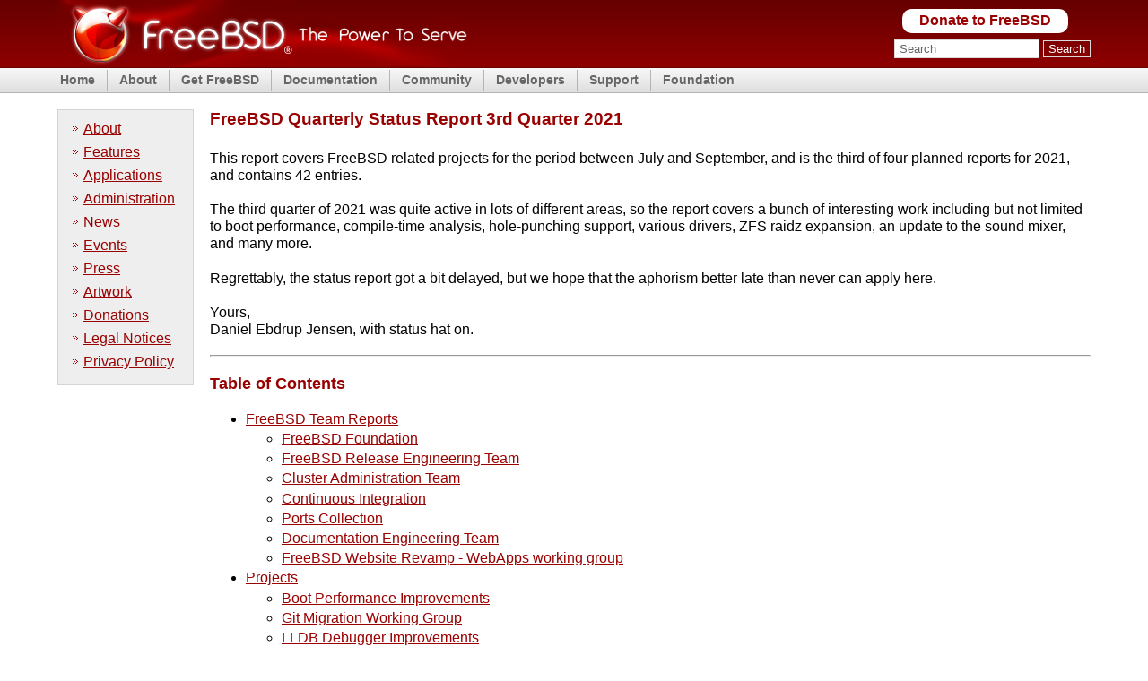

--- FILE ---
content_type: text/html
request_url: https://www.freebsd.org/status/report-2021-07-2021-09/
body_size: 39776
content:
<!DOCTYPE html>
<html lang="en">
<head>
<meta name="generator" content=
"HTML Tidy for HTML5 for FreeBSD version 5.8.0">
<meta charset="utf-8">
<meta name="description" content=
"FreeBSD is an operating system used to power modern servers, desktops, and embedded platforms.">
<meta name="keywords" content="FreeBSD, BSD, UNIX, open source">
<meta name="copyright" content="1995-2025 The FreeBSD Foundation">
<title>FreeBSD Quarterly Status Report 3rd Quarter 2021 | The
FreeBSD Project</title>
<link rel="shortcut icon" href=
"https://www.freebsd.org/favicon.ico">
<link rel="stylesheet" href=
"https://www.freebsd.org/css/fixed.css">
<link rel="stylesheet" href=
"https://www.freebsd.org/css/font-awesome-min.css">
<link rel="search" type="application/opensearchdescription+xml"
href="https://www.freebsd.org/opensearch/man.xml" title=
"FreeBSD Man">
<link rel="search" type="application/opensearchdescription+xml"
href=
"https://www.freebsd.org/opensearch/man-freebsd-release-ports.xml"
title="FreeBSD Man+P">
<link rel="search" type="application/opensearchdescription+xml"
href="https://www.freebsd.org/opensearch/ports.xml" title=
"FreeBSD Ports">
<link rel="search" type="application/opensearchdescription+xml"
href="https://www.freebsd.org/opensearch/message-id.xml" title=
"FreeBSD M-ID">
<meta name="twitter:card" content="summary_large_image">
<meta name="twitter:site" content="@freebsd">
<meta property="og:title" content=
"FreeBSD Quarterly Status Report 3rd Quarter 2021">
<meta property="og:description" content=
"FreeBSD is an operating system used to power modern servers, desktops, and embedded platforms.">
<meta property="og:type" content="article">
<meta property="og:image" content=
"https://www.freebsd.org/images/logo-thepowertoserve.png">
<meta property="og:image:alt" content=
"FreeBSD - The Power to Serve - Server - Desktop - Embedded">
<meta property="og:locale" content="en">
<meta property="og:url" content=
"https://www.freebsd.org/status/report-2021-07-2021-09/">
<meta property="og:site_name" content="The FreeBSD Project">
<script defer data-domain="freebsd.org" src=
"https://plausible.io/js/script.outbound-links.js"></script>
</head>
<body>
<div id="container">
<header>
<div><a href="https://www.freebsd.org/" title="FreeBSD"><img src=
"https://www.freebsd.org/images/banner-red.png" alt=
"FreeBSD The Power to Serve" width="457" height="75"></a></div>
<div id="headerlogoright">
<div class="donate"><a href=
"https://www.FreeBSDFoundation.org/donate/" title=
"Donate to FreeBSD">Donate to FreeBSD</a></div>
<div id="search">
<form method="get" id="search-form" action=
"https://duckduckgo.com/" onsubmit=
"document.getElementById('words').value+=' site:FreeBSD.org'" name=
"search-form"><input type="hidden" name="ka" value="v">
<input type="hidden" name="kt" value="v"> <input type="hidden"
name="kh" value="1"> <input type="hidden" name="kj" value="r2">
<input id="words" name="q" type="text" size="20" maxlength="255"
onfocus="if( this.value==this.defaultValue ) this.value='';" value=
"Search" placeholder="Search"> <input id="submit" name="submit"
type="submit" value="Search"></form>
</div>
</div>
</header>
<nav>
<ul class="first">
<li><a href="/">Home</a></li>
</ul>
<ul>
<li><a href="https://www.freebsd.org/about/">About</a>
<ul>
<li><a href=
"https://www.freebsd.org/projects/newbies/">Introduction</a></li>
<li><a href="https://www.freebsd.org/features/">Features</a></li>
<li><a href="https://www.freebsd.org/privacy/">Privacy
Policy</a></li>
<li><a href="https://www.freebsd.org/projects/">Projects</a></li>
<li><a href="https://ports.freebsd.org/cgi/ports.cgi" title=
"Ports">Ports</a></li>
</ul>
</li>
</ul>
<ul>
<li><a href="https://www.freebsd.org/where/">Get FreeBSD</a>
<ul>
<li><a href="https://www.freebsd.org/releases/">Release
Information</a></li>
<li><a href="https://www.freebsd.org/releng/">Release
Engineering</a></li>
</ul>
</li>
</ul>
<ul>
<li><a href="https://docs.FreeBSD.org/en/">Documentation</a>
<ul>
<li><a href="https://docs.FreeBSD.org/en/books/faq/">FAQ</a></li>
<li><a href=
"https://docs.FreeBSD.org/en/books/handbook/">Handbook</a></li>
<li><a href=
"https://docs.FreeBSD.org/en/books/porters-handbook/">Porter's
Handbook</a></li>
<li><a href=
"https://docs.FreeBSD.org/en/books/developers-handbook/">Developer's
Handbook</a></li>
<li><a href=
"https://docs.FreeBSD.org/en/articles/committers-guide">Committer's
Guide</a></li>
<li><a href="https://man.FreeBSD.org/cgi/man.cgi">Manual
Pages</a></li>
<li><a href="https://papers.freebsd.org/">Presentations and
Papers</a></li>
<li><a href=
"https://docs.FreeBSD.org/en/books/fdp-primer/">Documentation
Project Primer</a></li>
<li><a href="https://docs.FreeBSD.org/en/">All Books and
Articles</a></li>
</ul>
</li>
</ul>
<ul>
<li><a href="https://www.freebsd.org/community/">Community</a>
<ul>
<li><a href=
"https://www.freebsd.org/community/mailinglists/">Mailing
Lists</a></li>
<li><a href="https://forums.FreeBSD.org">Forums</a></li>
<li><a href="https://www.freebsd.org/usergroups/">User
Groups</a></li>
<li><a href="https://www.freebsd.org/events/">Events</a></li>
<li><a href=
"https://freebsdfoundation.org/our-work/journal/">FreeBSD
Journal</a></li>
</ul>
</li>
</ul>
<ul>
<li><a href="https://www.freebsd.org/projects/">Developers</a>
<ul>
<li><a href="https://wiki.FreeBSD.org/IdeasPage">Project
Ideas</a></li>
<li><a href="https://cgit.FreeBSD.org">Git Repository</a></li>
<li><a href="https://github.com/freebsd">GitHub Mirror</a></li>
<li><a href="https://reviews.FreeBSD.org">Code Review
(Phabricator)</a></li>
<li><a href="https://wiki.FreeBSD.org">Wiki</a></li>
<li><a href="https://ci.FreeBSD.org">Continuous Integration
Service</a></li>
</ul>
</li>
</ul>
<ul>
<li><a href="https://www.freebsd.org/support/">Support</a>
<ul>
<li><a href="https://www.freebsd.org/commercial/">Vendors</a></li>
<li><a href="https://www.freebsd.org/security/">Security
Information</a></li>
<li><a href="https://bugs.FreeBSD.org/search/">Bug Reports</a></li>
<li><a href="https://www.freebsd.org/support/">Submitting Bug
Reports</a></li>
<li><a href="https://www.freebsd.org/support/webresources/">Web
Resources</a></li>
</ul>
</li>
</ul>
<ul>
<li><a href="https://www.freebsdfoundation.org/">Foundation</a>
<ul>
<li><a href="https://www.freebsdfoundation.org/donate/">Monetary
Donations</a></li>
<li><a href="https://www.freebsd.org/donations/#systems">Hardware
Donations</a></li>
</ul>
</li>
</ul>
</nav>
<main>
<div id="content">
<div id="sidewrap">
<div id="sidenav">
<ul>
<li><a href="https://www.freebsd.org/about/">About</a></li>
<li><a href="https://www.freebsd.org/features/">Features</a></li>
<li><a href=
"https://www.freebsd.org/applications/">Applications</a></li>
<li><a href=
"https://www.freebsd.org/administration/">Administration</a></li>
<li><a href="https://www.freebsd.org/news/">News</a></li>
<li><a href="https://www.freebsd.org/events">Events</a></li>
<li><a href="https://www.freebsd.org/press">Press</a></li>
<li><a href="https://www.freebsd.org/art">Artwork</a></li>
<li><a href="https://www.freebsd.org/donations">Donations</a></li>
<li><a href="https://www.freebsd.org/copyright">Legal
Notices</a></li>
<li><a href="https://www.freebsd.org/privacy">Privacy
Policy</a></li>
</ul>
</div>
</div>
<div id="contentwrap">
<h1>FreeBSD Quarterly Status Report 3rd Quarter 2021</h1>
<div id="preamble">
<div class="sectionbody">
<div class="paragraph">
<p>This report covers FreeBSD related projects for the period
between July and September, and is the third of four planned
reports for 2021, and contains 42 entries.</p>
</div>
<div class="paragraph">
<p>The third quarter of 2021 was quite active in lots of different
areas, so the report covers a bunch of interesting work including
but not limited to boot performance, compile-time analysis,
hole-punching support, various drivers, ZFS raidz expansion, an
update to the sound mixer, and many more.</p>
</div>
<div class="paragraph">
<p>Regrettably, the status report got a bit delayed, but we hope
that the aphorism better late than never can apply here.</p>
</div>
<div class="paragraph">
<p>Yours,<br>
Daniel Ebdrup Jensen, with status hat on.</p>
</div>
<hr>
<div id="toc" class="toc">
<div id="toctitle" class="title">Table of Contents</div>
<ul class="sectlevel1">
<li><a href="#FreeBSD-Team-Reports">FreeBSD Team Reports</a>
<ul class="sectlevel2">
<li><a href="#_freebsd_foundation">FreeBSD Foundation</a></li>
<li><a href="#_freebsd_release_engineering_team">FreeBSD Release
Engineering Team</a></li>
<li><a href="#_cluster_administration_team">Cluster Administration
Team</a></li>
<li><a href="#_continuous_integration">Continuous
Integration</a></li>
<li><a href="#_ports_collection">Ports Collection</a></li>
<li><a href="#_documentation_engineering_team">Documentation
Engineering Team</a></li>
<li><a href=
"#_freebsd_website_revamp_webapps_working_group">FreeBSD Website
Revamp - WebApps working group</a></li>
</ul>
</li>
<li><a href="#projects">Projects</a>
<ul class="sectlevel2">
<li><a href="#_boot_performance_improvements">Boot Performance
Improvements</a></li>
<li><a href="#_git_migration_working_group">Git Migration Working
Group</a></li>
<li><a href="#_lldb_debugger_improvements">LLDB Debugger
Improvements</a></li>
<li><a href="#_linux_compatibility_layer_update">Linux
compatibility layer update</a></li>
<li><a href="#_sound_mixer_improvements">Sound mixer
improvements</a></li>
<li><a href="#_base_system_openssh_update">Base System OpenSSH
Update</a></li>
</ul>
</li>
<li><a href="#kernel">Kernel</a>
<ul class="sectlevel2">
<li><a href="#_arm64_improvements">Arm64 improvements</a></li>
<li><a href="#_freebsd_on_microsoft_hyperv_and_azure">FreeBSD on
Microsoft HyperV and Azure</a></li>
<li><a href="#_improved_amd64_uefi_boot">Improved amd64 UEFI
boot</a></li>
<li><a href="#_ena_freebsd_driver_update">ENA FreeBSD Driver
Update</a></li>
<li><a href="#_hole_punching_support_on_freebsd">Hole-punching
support on FreeBSD</a></li>
<li><a href="#_intel_networking_on_freebsd">Intel Networking on
FreeBSD</a></li>
<li><a href="#_intel_wireless_driver_support">Intel Wireless driver
support</a></li>
<li><a href="#_microchip_lan743x_mgb4_device_driver">Microchip
LAN743x mgb(4) Device Driver</a></li>
<li><a href="#_fixes_for_msdosfs_rename_vop">Fixes for
msdosfs_rename VOP</a></li>
<li><a href="#_openzfs_raidz_expansion_update">OpenZFS RAIDZ
Expansion update</a></li>
<li><a href="#_rfc1191_support_in_ipsec_tunnels">RFC1191 support in
IPSEC tunnels</a></li>
<li><a href="#_realtek_rtw88_support">Realtek rtw88
support</a></li>
<li><a href="#_marvell_sdhci_improvements_and_acpi_support">Marvell
SDHCI improvements and ACPI support</a></li>
<li><a href="#_stack_gap_handling_improvements">Stack gap handling
improvements</a></li>
<li><a href="#_syzkaller_on_freebsd">syzkaller on FreeBSD</a></li>
<li><a href="#_using_ocf_in_wireguard">Using OCF in
WireGuard</a></li>
<li><a href="#_intel_volume_management_device_driver_update">Intel
Volume Management Device driver update</a></li>
</ul>
</li>
<li><a href="#ports">Ports</a>
<ul class="sectlevel2">
<li><a href="#_improve_cpe_data_in_the_ports_collection">Improve
CPE Data in the Ports Collection</a></li>
<li><a href="#_freebsd_erlang_ecosystem_ports_update">FreeBSD
Erlang Ecosystem Ports update</a></li>
<li><a href="#_kde_on_freebsd">KDE on FreeBSD</a></li>
<li><a href="#_opensearch_on_freebsd">OpenSearch on
FreeBSD</a></li>
<li><a href=
"#_valgrind_official_support_for_freebsd_has_landed">Valgrind -
Official Support for FreeBSD has Landed</a></li>
<li><a href="#_wine_on_freebsd">Wine on FreeBSD</a></li>
<li><a href="#_ztop">Ztop</a></li>
</ul>
</li>
<li><a href="#miscellaneous">Miscellaneous</a>
<ul class="sectlevel2">
<li><a href="#_current_compilation_time_analysis">-CURRENT
compilation time analysis</a></li>
</ul>
</li>
<li><a href="#third-Party-Projects">Third-Party Projects</a>
<ul class="sectlevel2">
<li><a href="#_gitlab_14_3_available">Gitlab 14.3
available</a></li>
<li><a href="#_hellosystem">helloSystem</a></li>
<li><a href="#_containers_freebsd_pot_potluck_potman">Containers &
FreeBSD: Pot, Potluck & Potman</a></li>
<li><a href=
"#_wireguard_on_freebsd_stabilizes_eyes_upstreaming">WireGuard on
FreeBSD Stabilizes, Eyes Upstreaming</a></li>
</ul>
</li>
</ul>
</div>
<hr></div>
</div>
<div class="sect1">
<h2 id="FreeBSD-Team-Reports">FreeBSD Team Reports</h2>
<div class="sectionbody">
<div class="paragraph">
<p>Entries from the various official and semi-official teams, as
found in the <a href="../../administration/">Administration
Page</a>.</p>
</div>
<div class="sect2">
<h3 id="_freebsd_foundation">FreeBSD Foundation</h3>
<div class="paragraph">
<p>Links:<br>
<a href="https://www.FreeBSDfoundation.org">FreeBSD Foundation</a>
URL: <a href=
"https://www.FreeBSDfoundation.org">https://www.FreeBSDfoundation.org</a><br>

<a href=
"https://freebsdfoundation.org/blog/technology-roadmap/">Technology
Roadmap</a> URL: <a href=
"https://freebsdfoundation.org/blog/technology-roadmap/">https://freebsdfoundation.org/blog/technology-roadmap/</a><br>

<a href="https://www.FreeBSDfoundation.org/donate/">Donate</a> URL:
<a href=
"https://www.FreeBSDfoundation.org/donate/">https://www.FreeBSDfoundation.org/donate/</a><br>

<a href=
"https://www.FreeBSDfoundation.org/FreeBSD-foundation-partnership-program/">
Foundation Partnership Program</a> URL: <a href=
"https://www.FreeBSDfoundation.org/FreeBSD-foundation-partnership-program">
https://www.FreeBSDfoundation.org/FreeBSD-foundation-partnership-program</a><br>

<a href="https://www.FreeBSDfoundation.org/journal/">FreeBSD
Journal</a> URL: <a href=
"https://www.FreeBSDfoundation.org/journal/">https://www.FreeBSDfoundation.org/journal/</a><br>

<a href=
"https://www.FreeBSDfoundation.org/news-and-events/">Foundation
News and Events</a> URL: <a href=
"https://www.FreeBSDfoundation.org/news-and-events/">https://www.FreeBSDfoundation.org/news-and-events/</a><br>
</p>
</div>
<div class="paragraph">
<p>Contact: Deb Goodkin &lt;<a href=
"mailto:deb@FreeBSDFoundation.org">deb@FreeBSDFoundation.org</a>&gt;</p>
</div>
<div class="paragraph">
<p>The FreeBSD Foundation is a 501(c)(3) non-profit organization
dedicated to supporting and promoting the FreeBSD Project and
community worldwide. Donations from individuals and corporations
are used to fund and manage software development projects,
conferences, and developer summits. We also provide travel grants
to FreeBSD contributors, purchase and support hardware to improve
and maintain FreeBSD infrastructure, and provide resources to
improve security, quality assurance, and release engineering
efforts. We publish marketing material to promote, educate, and
advocate for the FreeBSD Project, facilitate collaboration between
commercial vendors and FreeBSD developers, and finally, represent
the FreeBSD Project in executing contracts, license agreements, and
other legal arrangements that require a recognized legal
entity.</p>
</div>
<div class="paragraph">
<p>Here are some highlights of what we did to help FreeBSD last
quarter:</p>
</div>
<div class="sect3">
<h4 id="_fundraising_efforts">Fundraising Efforts</h4>
<div class="paragraph">
<p>Fundraising last quarter wasn’t as spectacular as we were
hoping. But, then again, people tend to take vacations during the
summer months, which makes it that more difficult for our funding
requests to go through the management chain for approvals.</p>
</div>
<div class="paragraph">
<p>So far this year we’ve raised $180,000 towards our $2,000,000
spending budget. Why do we need so much money? Well, last year we
decided to make more significant software contributions to FreeBSD.
In order to do that, we had to grow our team. We developed <a href=
"https://freebsdfoundation.org/blog/technology-roadmap/">a
technology roadmap</a> based on input we were receiving from
commercial users as well as market trends. Based on the roadmap, we
identified positions we needed to fill.</p>
</div>
<div class="paragraph">
<p>This year we’ve hired three full-time software developers, one
full-time ARM kernel developer, and one project manager. We also
are funding wifi work full-time and some other projects to help
with FreeBSD on the desktop. You can read about this effort to
attract new users and contributors to the Project in individual
entries elsewhere in this status report.</p>
</div>
<div class="paragraph">
<p>Our growth wasn’t just in our technology team, but in our
advocacy team too. Here we hired a marketing coordinator and
technical writer to provide more educational and informational
content. You’ll see in the <strong>Advocacy and Education</strong>
section below all the work we did to promote FreeBSD, provide
community engagement, education opportunities, and informative
content to help pave the path to getting started with FreeBSD.</p>
</div>
<div class="paragraph">
<p>You’ll find out how we used your donations here and in
individual entries throughout this status report.</p>
</div>
<div class="paragraph">
<p>We’re passionate about supporting you, the FreeBSD community,
but we can’t do it without your financial support.</p>
</div>
<div class="paragraph">
<p>Please consider making a donation to help us continue and
increase our support for FreeBSD in 2021: <a href=
"https://www.FreeBSDfoundation.org/donate/">https://www.FreeBSDfoundation.org/donate/</a>.</p>
</div>
<div class="paragraph">
<p>We also have the Partnership Program, to provide more benefits
for our larger commercial donors. Find out more information at
<a href=
"https://www.FreeBSDfoundation.org/FreeBSD-foundation-partnership-program/">
https://www.FreeBSDfoundation.org/FreeBSD-foundation-partnership-program/</a>
and share with your companies!</p>
</div>
</div>
<div class="sect3">
<h4 id="_os_improvements">OS Improvements</h4>
<div class="paragraph">
<p>During the third quarter, Foundation staff and grant recipients
committed 420 src tree changes, 24 ports tree changes, and 11 doc
tree changes. This represents 38%, 48%, and 16% of src, port, and
doc commits which identify a sponsor.</p>
</div>
<div class="paragraph">
<p>You can read about Foundation-sponsored projects in individual
quarterly report entries:</p>
</div>
<div class="ulist">
<ul>
<li>
<p>Base System OpenSSH Update</p>
</li>
<li>
<p>Fixes for msdosfs_rename VOP</p>
</li>
<li>
<p>Hole Punching</p>
</li>
<li>
<p>Improved amd64 UEFI boot</p>
</li>
<li>
<p>Intel Wireless driver support</p>
</li>
<li>
<p>LLDB Debugger Improvements</p>
</li>
<li>
<p>Microchip LAN743x mgb(4) Device Driver</p>
</li>
<li>
<p>OpenZFS RAIDZ Expansion update</p>
</li>
<li>
<p>Using OCF in WireGuard</p>
</li>
<li>
<p>syzkaller on FreeBSD</p>
</li>
</ul>
</div>
<div class="paragraph">
<p>Foundation-sponsored arm64 work:</p>
</div>
<div class="ulist">
<ul>
<li>
<p>Support for booting FreeBSD on the Arm Armv8-A AEM simulator</p>
</li>
<li>
<p>sha256 instruction support to libmd(4) on arm64</p>
</li>
<li>
<p>Initial work to support RAS, PAC and BTI on arm64</p>
</li>
</ul>
</div>
</div>
<div class="sect3">
<h4 id="_continuous_integration_and_quality_assurance">Continuous
Integration and Quality Assurance</h4>
<div class="paragraph">
<p>The Foundation provides a full-time staff member and funds
projects to improve continuous integration, automated testing, and
overall quality assurance efforts for the FreeBSD project.</p>
</div>
<div class="paragraph">
<p>See the separate Continuous Integration entry for details.</p>
</div>
</div>
<div class="sect3">
<h4 id="_supporting_freebsd_infrastructure">Supporting FreeBSD
Infrastructure</h4>
<div class="paragraph">
<p>The Foundation provides hardware and support for the Project.
Last quarter, we continued supporting the test cluster at Sentex,
purchased a few needed drives and spam filtering software for
project email. We also set up a new and more efficient hardware
request/purchase process for clusteradm to use.</p>
</div>
</div>
<div class="sect3">
<h4 id="_partnerships_and_commercial_user_support">Partnerships and
Commercial User Support</h4>
<div class="paragraph">
<p>We met virtually with corporate users and started travelling
again in late Q3 for some in-person meetings. The goals of the
meetings are to facilitate collaboration between commercial users
and FreeBSD developers. We also met with companies to discuss their
needs and share that information with the Project.</p>
</div>
</div>
<div class="sect3">
<h4 id="_freebsd_advocacy_and_education">FreeBSD Advocacy and
Education</h4>
<div class="paragraph">
<p>Much of our effort is dedicated to Project advocacy. This may
involve highlighting interesting FreeBSD work, producing
literature, attending events, or giving presentations. The goal of
the literature we produce is to teach people FreeBSD basics and
help make their path to adoption or contribution easier. Other than
attending and presenting at events, we encourage and help community
members run their own FreeBSD events, give presentations, or staff
FreeBSD tables.</p>
</div>
<div class="paragraph">
<p>The FreeBSD Foundation sponsors many conferences, events, and
summits around the globe. These events can be BSD-related, open
source, or technology events geared towards underrepresented
groups. We support the FreeBSD-focused events to help provide a
venue for sharing knowledge, working together on projects, and
facilitating collaboration between developers and commercial users.
This all helps provide a healthy ecosystem. We support the
non-FreeBSD events to promote and raise awareness of FreeBSD, to
increase the use of FreeBSD in different applications, and to
recruit more contributors to the Project. We finally made it back
to our first in-person meeting with the <strong>Open Source
Summit</strong> in late September. We are also continuing to attend
virtual events. In addition to attending and planning virtual
events, we are continually working on new training initiatives and
updating our selection of <a href=
"https://www.freebsdfoundation.org/freebsd/how-to-guides/">how-to
guides</a> to facilitate getting more folks to try out FreeBSD.</p>
</div>
<div class="paragraph">
<p>Check out some of the advocacy and education work we did last
quarter:</p>
</div>
<div class="ulist">
<ul>
<li>
<p>Participated as an Industry Partner for USENIX ATC and OSD, July
14-16, 2021</p>
</li>
<li>
<p>Participated as an Industry Partner for USENIX Security, August
11-13, 2021</p>
</li>
<li>
<p>Held a FreeBSD Friday: <a href=
"https://youtu.be/BRACcRqgnWQ">How to Track FreeBSD Using
Git</a></p>
</li>
<li>
<p>Sponsored and gave a talk at OpenFest 2020 in Sofia, Bulgaria,
August 14-15, 2021</p>
</li>
<li>
<p>Began planning for the <a href=
"https://www.eventbrite.com/e/november-2021-freebsd-vendor-summit-tickets-169166733253">
November 2021 FreeBSD Vendor Summit</a> to be held online, November
18-19</p>
</li>
<li>
<p>Presented at APNIC on August 13-16, 2021</p>
</li>
<li>
<p>Served as a Nonprofit In-Kind Sponsor of OSI’s POSI 2021,
September 16, 2021</p>
</li>
<li>
<p>Sponsored EuroBSDcon at the Silver Level. The event took place,
September 17-19, 2021</p>
</li>
<li>
<p>Presented at Open Source Summit, in Seattle, WA, September
27-30, 2021</p>
</li>
<li>
<p>Committed to be a Bronze Sponsor for the OpenZFS Summit</p>
</li>
<li>
<p>New blog and video posts:</p>
<div class="ulist">
<ul>
<li>
<p><a href="https://youtu.be/BRACcRqgnWQ">Status of Online
Conference Software on FreeBSD</a></p>
</li>
<li>
<p><a href=
"https://freebsdfoundation.org/blog/meet-the-summer-2021-foundation-interns/">
Meet the Summer 2021 Foundation Interns</a></p>
</li>
<li>
<p><a href=
"https://freebsdfoundation.org/blog/a-look-at-profiling-freebsd-sort/">
A Look at Profiling: FreeBSD Sort</a></p>
</li>
<li>
<p><a href=
"https://freebsdfoundation.org/blog/meet-the-2021-freebsd-google-summer-of-code-students/">
Meet the 2021 FreeBSD Google Summer of Code Students</a></p>
</li>
<li>
<p><a href=
"https://freebsdfoundation.org/blog/a-co-op-term-at-the-freebsd-foundation/">
A Co-op Term at the FreeBSD Foundation</a></p>
</li>
<li>
<p><a href=
"https://freebsdfoundation.org/blog/technology-roadmap/">Technology
Roadmap</a></p>
</li>
</ul>
</div>
</li>
<li>
<p><a href=
"https://freebsdfoundation.org/news-and-events/latest-news/devstyler-interview-with-deb-goodkin/">
Devstyler Interview with Deb Goodkin</a></p>
</li>
<li>
<p>New Video How-to Guides on <a href=
"https://freebsdfoundation.org/installing-hellosystem/">installing
HelloSystem</a> and <a href=
"https://freebsdfoundation.org/installing-ghostbsd/">installing
GhostBSD</a></p>
</li>
<li>
<p>New Quick Start Guide on <a href=
"https://freebsdfoundation.org/freebsd-project/resources/printing-on-freebsd-quick-guide/">
Printing on FreeBSD</a></p>
</li>
<li>
<p>Committed to be a Media Sponsor for All Things Open</p>
</li>
</ul>
</div>
<div class="paragraph">
<p>We help educate the world about FreeBSD by publishing the
professionally produced FreeBSD Journal. As we mentioned
previously, the FreeBSD Journal is now a free publication. Find out
more and access the latest issues at <a href=
"https://www.FreeBSDfoundation.org/journal/">https://www.FreeBSDfoundation.org/journal/</a>.</p>
</div>
<div class="paragraph">
<p>You can find out more about events we attended and upcoming
events at <a href=
"https://www.FreeBSDfoundation.org/news-and-events/">https://www.FreeBSDfoundation.org/news-and-events/</a>.</p>
</div>
</div>
<div class="sect3">
<h4 id="_legalfreebsd_ip">Legal/FreeBSD IP</h4>
<div class="paragraph">
<p>The Foundation owns the FreeBSD trademarks, and it is our
responsibility to protect them. We also provide legal support for
the core team to investigate questions that arise.</p>
</div>
<div class="paragraph">
<p>Go to <a href=
"https://www.FreeBSDfoundation.org">https://www.FreeBSDfoundation.org</a>
to find more about how we support FreeBSD and how we can help
you!</p>
</div>
<hr></div>
</div>
<div class="sect2">
<h3 id="_freebsd_release_engineering_team">FreeBSD Release
Engineering Team</h3>
<div class="paragraph">
<p>Links:<br>
<a href="https://www.freebsd.org/releases/12.3R/schedule/">FreeBSD
12.3-RELEASE schedule</a> URL: <a href=
"https://www.freebsd.org/releases/12.3R/schedule/">https://www.freebsd.org/releases/12.3R/schedule/</a><br>

<a href=
"https://download.freebsd.org/ftp/releases/ISO-IMAGES/">FreeBSD
releases</a> URL: <a href=
"https://download.freebsd.org/ftp/releases/ISO-IMAGES/">https://download.freebsd.org/ftp/releases/ISO-IMAGES/</a><br>

<a href=
"https://download.freebsd.org/ftp/snapshots/ISO-IMAGES/">FreeBSD
development snapshots</a> URL: <a href=
"https://download.freebsd.org/ftp/snapshots/ISO-IMAGES/">https://download.freebsd.org/ftp/snapshots/ISO-IMAGES/</a></p>
</div>
<div class="paragraph">
<p>Contact: FreeBSD Release Engineering Team, &lt;<a href=
"mailto:re@FreeBSD.org">re@FreeBSD.org</a>&gt;</p>
</div>
<div class="paragraph">
<p>The FreeBSD Release Engineering Team is responsible for setting
and publishing release schedules for official project releases of
FreeBSD, announcing code freezes and maintaining the respective
branches, among other things.</p>
</div>
<div class="paragraph">
<p>Throughout the third quarter, several development snapshots
builds were released for the <strong>main</strong>,
<strong>stable/13</strong>, and <strong>stable/12</strong>
branches. More work had been done on various release-related
tooling following the conversion from Subversion to Git.
Additionally, the team had drafted the proposed schedule for the
upcoming 12.3-RELEASE.</p>
</div>
<div class="paragraph">
<p>Sponsor: Rubicon Communications, LLC ("Netgate") Sponsor: The
FreeBSD Foundation</p>
</div>
<hr></div>
<div class="sect2">
<h3 id="_cluster_administration_team">Cluster Administration
Team</h3>
<div class="paragraph">
<p>Links:<br>
<a href=
"https://www.freebsd.org/administration/#t-clusteradm">Cluster
Administration Team members</a> URL: <a href=
"https://www.freebsd.org/administration/#t-clusteradm">https://www.freebsd.org/administration/#t-clusteradm</a></p>
</div>
<div class="paragraph">
<p>Contact: Cluster Administration Team &lt;<a href=
"mailto:clusteradm@FreeBSD.org">clusteradm@FreeBSD.org</a>&gt;</p>
</div>
<div class="paragraph">
<p>FreeBSD Cluster Administration Team members are responsible for
managing the machines the Project relies on to synchronise its
distributed work and communications. In this quarter, the team has
worked on the following:</p>
</div>
<div class="ulist">
<ul>
<li>
<p>Fixed www.FreeBSD.org mirror sync source</p>
</li>
<li>
<p>Improvements to GeoDNS for {download,ftp,pkg}.FreeBSD.org</p>
</li>
<li>
<p>Added IPv6 support</p>
</li>
<li>
<p>More optimal mirror selection in Asia</p>
</li>
<li>
<p>Finished installing a new mirror site in Japan, sponsored by
Broadband Tower, Inc.</p>
</li>
<li>
<p>Full mirror site (ftp, pkg, git, doc, dns,…​)</p>
</li>
<li>
<p>The network and machine resources for this mirror are generously
sponsored by the Cloud and SDN Laboratory at BroadBand Tower, Inc.,
one of the Internet data center service providers in Tokyo, Japan,
with 300+ Gbps international IP transit bandwidth</p>
</li>
<li>
<p>Improved the retention script used for the artifact server of CI
cluster to offer a mix of the latest artifacts but also a selection
of older artifacts for comparison, space permitting</p>
</li>
<li>
<p>Ongoing day to day cluster administration</p>
</li>
<li>
<p>Replacing failed disks</p>
</li>
<li>
<p>Babysitting pkgsync</p>
</li>
</ul>
</div>
<div class="paragraph">
<p>Work in progress:</p>
</div>
<div class="ulist">
<ul>
<li>
<p>Move pkg-master.nyi to new hardware</p>
</li>
<li>
<p>Improve the package building infrastructure</p>
</li>
<li>
<p>Review the service jails and service administrators
operation</p>
</li>
<li>
<p>Setup powerpc pkgbuilder/ref/universal machines</p>
</li>
<li>
<p>Search for more providers that can fit the requirements for a
<a href=
"https://wiki.freebsd.org/Teams/clusteradm/generic-mirror-layout">generic
mirrored layout</a> or a <a href=
"https://wiki.freebsd.org/Teams/clusteradm/tiny-mirror">tiny
mirror</a></p>
</li>
<li>
<p>Upgrading public-facing cluster services from 12.2-STABLE to
13.0-STABLE</p>
</li>
<li>
<p>Working with doceng@ to improve <a href=
"https://www.freebsd.org" class="bare">https://www.freebsd.org</a>
and <a href="https://docs.freebsd.org" class=
"bare">https://docs.freebsd.org</a></p>
</li>
<li>
<p>Improve the web service architecture</p>
</li>
<li>
<p>Improve the cluster backup plan</p>
</li>
</ul>
</div>
<hr></div>
<div class="sect2">
<h3 id="_continuous_integration">Continuous Integration</h3>
<div class="paragraph">
<p>Links:<br>
<a href="https://ci.FreeBSD.org">FreeBSD Jenkins Instance</a> URL:
<a href="https://ci.FreeBSD.org">https://ci.FreeBSD.org</a><br>
<a href="https://artifact.ci.FreeBSD.org">FreeBSD CI artifact
archive</a> URL: <a href=
"https://artifact.ci.FreeBSD.org">https://artifact.ci.FreeBSD.org</a><br>

<a href="https://wiki.freebsd.org/Jenkins">FreeBSD Jenkins wiki</a>
URL: <a href=
"https://wiki.freebsd.org/Jenkins">https://wiki.freebsd.org/Jenkins</a><br>

<a href="https://wiki.freebsd.org/HostedCI">Hosted CI wiki</a> URL:
<a href=
"https://wiki.freebsd.org/HostedCI">https://wiki.freebsd.org/HostedCI</a><br>

<a href="https://wiki.freebsd.org/3rdPartySoftwareCI">3rd Party
Software CI</a> URL: <a href=
"https://wiki.freebsd.org/3rdPartySoftwareCI">https://wiki.freebsd.org/3rdPartySoftwareCI</a><br>

<a href="https://preview.tinyurl.com/y9maauwg">Tickets related to
freebsd-testing@</a> URL: <a href=
"https://preview.tinyurl.com/y9maauwg">https://preview.tinyurl.com/y9maauwg</a><br>

<a href="https://github.com/freebsd/freebsd-ci">FreeBSD CI
Repository</a> URL: <a href=
"https://github.com/freebsd/freebsd-ci">https://github.com/freebsd/freebsd-ci</a>+
<a href="https://lists.freebsd.org/subscription/dev-ci">dev-ci
Mailing List</a> URL: <a href=
"https://lists.freebsd.org/subscription/dev-ci">https://lists.freebsd.org/subscription/dev-ci</a></p>
</div>
<div class="paragraph">
<p>Contact: Jenkins Admin &lt;<a href=
"mailto:jenkins-admin@FreeBSD.org">jenkins-admin@FreeBSD.org</a>&gt;<br>

Contact: Li-Wen Hsu &lt;<a href=
"mailto:lwhsu@FreeBSD.org">lwhsu@FreeBSD.org</a>&gt;<br>
Contact: <a href=
"https://lists.FreeBSD.org/mailman/listinfo/freebsd-testing">freebsd-testing
Mailing List</a><br>
Contact: IRC #freebsd-ci channel on EFNet</p>
</div>
<div class="paragraph">
<p>The FreeBSD CI team maintains the continuous integration system
of the FreeBSD project. The CI system checks the committed changes
can be successfully built, then performs various tests and analysis
over the newly built results. The artifacts from those builds are
archived in the <a href="https://artifact.ci.FreeBSD.org">artifact
server</a> for further testing and debugging needs. The CI team
members examine the failing builds and unstable tests and work with
the experts in that area to fix the code or adjust test
infrastructure.</p>
</div>
<div class="paragraph">
<p>During the third quarter of 2021, we continued working with the
contributors and developers in the project to fulfil their testing
needs and also keep collaborating with external projects and
companies to improve their products and FreeBSD.</p>
</div>
<div class="paragraph">
<p>Important changes:</p>
</div>
<div class="ulist">
<ul>
<li>
<p>The results of <a href=
"https://ci.freebsd.org/job/FreeBSD-main-amd64-build">FreeBSD-main-amd64-build</a>
and <a href=
"https://ci.freebsd.org/job/FreeBSD-main-amd64-test">FreeBSD-main-amd64-test</a>
jobs are sent to the <a href=
"https://lists.freebsd.org/subscription/dev-ci">dev-ci mailing
list</a></p>
</li>
</ul>
</div>
<div class="paragraph">
<p>New jobs:</p>
</div>
<div class="ulist">
<ul>
<li>
<p><a href=
"https://ci.freebsd.org/job/FreeBSD-main-amd64-KASAN_test">Run
tests with KASAN enabled for main on amd64</a></p>
</li>
<li>
<p><a href=
"https://ci.freebsd.org/job/FreeBSD-main-amd64-KMSAN_test">Run
tests with KMSAN enabled for main on amd64</a></p>
</li>
</ul>
</div>
<div class="paragraph">
<p>Retired jobs:</p>
</div>
<div class="ulist">
<ul>
<li>
<p>The jobs for stable/11 branch were removed after September 30th
per <a href=
"https://lists.freebsd.org/pipermail/freebsd-announce/2021-September/002060.html">
FreeBSD 11.4 end-of-life</a></p>
</li>
</ul>
</div>
<div class="paragraph">
<p>Work in progress and open tasks:</p>
</div>
<div class="ulist">
<ul>
<li>
<p>Designing and implementing pre-commit CI building and testing
(to support the <a href=
"https://gitlab.com/bsdimp/freebsd-workflow">workflow working
group</a>)</p>
</li>
<li>
<p>Designing and implementing use of CI cluster to build release
artifacts as release engineering does</p>
</li>
<li>
<p>Collecting and sorting CI tasks and ideas <a href=
"https://hackmd.io/@FreeBSD-CI/freebsd-ci-todo">here</a></p>
</li>
<li>
<p>Testing and merging pull requests in <a href=
"https://github.com/freebsd/freebsd-ci/pulls">the FreeBSD-ci
repo</a></p>
</li>
<li>
<p>Reducing the procedures of CI/test environment setting up for
contributors and developers</p>
</li>
<li>
<p>Setting up the CI stage environment and putting the experimental
jobs on it</p>
</li>
<li>
<p>Setting up public network access for the VM guest running
tests</p>
</li>
<li>
<p>Implementing using bare metal hardware to run test suites</p>
</li>
<li>
<p>Adding drm ports building tests against -CURRENT</p>
</li>
<li>
<p>Planning to run ztest tests</p>
</li>
<li>
<p>Adding more external toolchain related jobs</p>
</li>
<li>
<p>Improving maturity of the hardware lab and adding more hardware
under test</p>
</li>
<li>
<p>Helping more software get FreeBSD support in its CI pipeline
(Wiki pages: <a href=
"https://wiki.freebsd.org/3rdPartySoftwareCI">3rdPartySoftwareCI</a>,
<a href="https://wiki.freebsd.org/HostedCI">HostedCI</a>)</p>
</li>
<li>
<p>Working with hosted CI providers to have better FreeBSD
support</p>
</li>
</ul>
</div>
<div class="paragraph">
<p>Please see <a href=
"https://bugs.freebsd.org/bugzilla/buglist.cgi?bug_status=%3Cem%3Eopen%3C/em%3E&amp;email1=testing%40FreeBSD.org&amp;emailassigned_to1=1&amp;emailcc1=1&amp;emailreporter1=1&amp;emailtype1=substring&amp;query_format=advanced">
freebsd-testing@ related tickets</a> for more WIP information, and
don’t hesitate to join the effort!</p>
</div>
<div class="paragraph">
<p>Sponsor: The FreeBSD Foundation</p>
</div>
<hr></div>
<div class="sect2">
<h3 id="_ports_collection">Ports Collection</h3>
<div class="paragraph">
<p>Links:<br>
<a href="https://www.FreeBSD.org/ports/">About FreeBSD Ports</a>
URL: <a href=
"https://www.FreeBSD.org/ports/">https://www.FreeBSD.org/ports/</a><br>

<a href=
"https://docs.freebsd.org/en/articles/contributing/ports-contributing/">
Contributing to Ports</a> URL: <a href=
"https://docs.freebsd.org/en/articles/contributing/ports-contributing/">
https://docs.freebsd.org/en/articles/contributing/ports-contributing/</a><br>

<a href="http://portsmon.freebsd.org/">FreeBSD Ports Monitoring</a>
URL: <a href=
"http://portsmon.freebsd.org/">http://portsmon.freebsd.org/</a><br>
<a href="https://www.freebsd.org/portmgr/">Ports Management
Team</a> URL: <a href=
"https://www.freebsd.org/portmgr/">https://www.freebsd.org/portmgr/</a><br>

<a href="http://ftp.freebsd.org/pub/FreeBSD/ports/ports/">Ports
Tarball</a> URL: <a href=
"http://ftp.freebsd.org/pub/FreeBSD/ports/ports/">http://ftp.freebsd.org/pub/FreeBSD/ports/ports/</a></p>
</div>
<div class="paragraph">
<p>Contact: René Ladan &lt;<a href=
"mailto:portmgr-secretary@FreeBSD.org">portmgr-secretary@FreeBSD.org</a>&gt;<br>

Contact: FreeBSD Ports Management Team &lt;<a href=
"mailto:portmgr@FreeBSD.org">portmgr@FreeBSD.org</a>&gt;</p>
</div>
<div class="paragraph">
<p>The Ports Management Team is responsible for overseeing the
overall direction of the Ports Tree, building packages, and
personnel matters. Below is what happened in the last quarter.</p>
</div>
<div class="paragraph">
<p>There are currently 46,500 ports in the Ports Tree according to
FreshPorts. The open PR count for ports is currently 2,588, of
which 608 are unassigned. The last quarter saw 9,833 commits on the
"main" branch by 148 committers and 743 commits on the quarterly
branch by 54 committers. Compared to 2021q2, activity mostly
remained the same, the PR counts increased a bit but there were
also more commits to the quarterly branch.</p>
</div>
<div class="paragraph">
<p>During 2021q3, we welcomed Daniel Engberg (diizzy@) and Yasuhiro
Kimura (yasu@), and we said goodbye to culot@ and grog@ after their
commit bits were taken in for safekeeping.</p>
</div>
<div class="paragraph">
<p>Two new uses were introduced: angr to help with testing
Python-related ports and mlt to help depending on mlt, a multimedia
framework for TV broadcasting. Ruby saw minor updates for the 2.6,
2.7, and 3.0 series.</p>
</div>
<div class="paragraph">
<p>The "big" packages were also updated: pkg to 1.17.2, Firefox to
93.0, and Chromium to 92.0.4515.159.</p>
</div>
<div class="paragraph">
<p>As usual, exp-runs were performed by antoine@ but only those of
July were recorded. There were 5 exp-runs to test adding
CLOCK_\*_COARSE compatibility definitions for Linux and to test
ports updates.</p>
</div>
<div class="paragraph">
<p>Furthermore, rene@ gave a presentation "portmgr: behind the
scenes" at EuroBSDCon 2021 about how portmgr came to be and its
daily activities.</p>
</div>
<hr></div>
<div class="sect2">
<h3 id="_documentation_engineering_team">Documentation Engineering
Team</h3>
<div class="paragraph">
<p>Links:<br>
<a href="https://www.freebsd.org/docproj/">FreeBSD Documentation
Project</a> URL: <a href=
"https://www.freebsd.org/docproj/">https://www.freebsd.org/docproj/</a><br>

<a href="https://docs.freebsd.org/en/books/fdp-primer/">FreeBSD
Documentation Project Primer for New Contributors</a> URL: <a href=
"https://docs.freebsd.org/en/books/fdp-primer/">link:https://docs.freebsd.org/en/books/fdp-primer/</a><br>

<a href=
"https://www.freebsd.org/administration/#t-doceng">Documentation
Engineering Team</a> URL: <a href=
"https://www.freebsd.org/administration/#t-doceng">https://www.freebsd.org/administration/#t-doceng</a></p>
</div>
<div class="paragraph">
<p>Contact: FreeBSD Doceng Team &lt;<a href=
"mailto:doceng@FreeBSD.org">doceng@FreeBSD.org</a>&gt;</p>
</div>
<div class="paragraph">
<p>The doceng@ team is a body to handle some of the meta-project
issues associated with the FreeBSD Documentation Project; for more
information, see <a href=
"https://www.freebsd.org/internal/doceng/">FreeBSD Doceng Team
Charter</a>.</p>
</div>
<div class="paragraph">
<p>During the last quarter, Philip Paeps (philip@) and Li-Wen Hsu
(lwhsu@), already src and ports committers, were granted
documentation commit bits, both now have all commit bit types. Ed
Maste (emaste@) who is already a src committer was granted a
documentation commit bit. We also said goodbye to Murray Stokely
(murray@), Gábor Kövesdán (gabor@), Warren Block (wblock@), and
Sevan Janiyan (sevan@). Gábor Kövesdán (gabor@) and Warren Block
(wblock@) are now former members of the doceng@ team; we thank them
for their years of service.</p>
</div>
<div class="paragraph">
<p>Implicit (blanket) approvals were documented in the <a href=
"https://docs.freebsd.org/en/articles/committers-guide/#doc-blanket-approval">
Committers Guide</a>. That does not cover all cases, but doceng@
encourages any FreeBSD committer from ports and src to contribute
to the doc tree.</p>
</div>
<div class="paragraph">
<p>All ports/packages misc/freebsd-doc-* were updated. They have
the entire documentation set from the FreeBSD Documentation
Project, like Handbook, FAQ, articles, and more.</p>
</div>
<hr></div>
<div class="sect2">
<h3 id="_freebsd_website_revamp_webapps_working_group">FreeBSD
Website Revamp - WebApps working group</h3>
<div class="paragraph">
<p>Contact: Sergio Carlavilla &lt;<a href=
"mailto:carlavilla@FreeBSD.org">carlavilla@FreeBSD.org</a>&gt;</p>
</div>
<div class="paragraph">
<p>Working group in charge of creating the new FreeBSD
Documentation Portal and redesigning the FreeBSD main website and
its components. FreeBSD developers can follow and join the working
group on the FreeBSD Slack channel #wg-www21. The work will be
divided into four phases:</p>
</div>
<div class="olist arabic">
<ol class="arabic">
<li>
<p>Redesign of the Documentation Portal</p>
<div class="paragraph">
<p>Create a new design, responsive and with global search.
(<em>Work in progress</em>, <em>almost complete</em>)</p>
</div>
</li>
<li>
<p>Redesign of the Manual Pages on web</p>
<div class="paragraph">
<p>Scripts to generate the HTML pages using mandoc. (<em>Work in
progress</em>)</p>
</div>
</li>
<li>
<p>Redesign of the Ports page on web</p>
<div class="paragraph">
<p>Ports scripts to create an applications portal. (<em>Not
started</em>)</p>
</div>
</li>
<li>
<p>Redesign of the FreeBSD main website</p>
<div class="paragraph">
<p>New design, responsive and dark theme. (<em>Not
started</em>)</p>
</div>
</li>
</ol>
</div>
<hr></div>
</div>
</div>
<div class="sect1">
<h2 id="projects">Projects</h2>
<div class="sectionbody">
<div class="paragraph">
<p>Projects that span multiple categories, from the kernel and
userspace to the Ports Collection or external projects.</p>
</div>
<div class="sect2">
<h3 id="_boot_performance_improvements">Boot Performance
Improvements</h3>
<div class="paragraph">
<p>Links:<br>
<a href="https://wiki.freebsd.org/BootTime">Wiki page</a> URL:
<a href=
"https://wiki.freebsd.org/BootTime">https://wiki.freebsd.org/BootTime</a><br>

<a href=
"https://www.daemonology.net/blog/2021-08-12-EC2-boot-time-benchmarking.html">
OS boot time comparison</a> URL: <a href=
"https://www.daemonology.net/blog/2021-08-12-EC2-boot-time-benchmarking.html">
https://www.daemonology.net/blog/2021-08-12-EC2-boot-time-benchmarking.html</a></p>
</div>
<div class="paragraph">
<p>Contact: Colin Percival &lt;<a href=
"mailto:cperciva@FreeBSD.org">cperciva@FreeBSD.org</a>&gt;</p>
</div>
<div class="paragraph">
<p>Colin Percival is coordinating an effort to speed up the FreeBSD
boot process. For benchmarking purposes, he is using an EC2
c5.xlarge instance as a reference platform and is measuring the
time between when the virtual machine enters the EC2 "running"
state and when it is possible to SSH into the instance.</p>
</div>
<div class="paragraph">
<p>This work started in 2017, leading to a conference presentation,
"Profiling the FreeBSD kernel boot", and quickly yielded roughly
4850 ms of improvements (starting from a baseline of about 30
seconds).</p>
</div>
<div class="paragraph">
<p>Since June, another roughly 9790 ms of time has been shaved off
the boot process, taking it down to approximately 15 seconds. There
is still more work to be done; in particular, while the loader and
kernel have been profiled, the TSLOG system Colin is using does not
currently support userland profiling.</p>
</div>
<div class="paragraph">
<p>Issues are listed on the wiki page as they are identified; the
wiki page also has instructions for performing profiling. Users are
encouraged to profile the boot process on their own systems, in
case they experience delays which don’t show up on the system Colin
is using for testing.</p>
</div>
<div class="paragraph">
<p>This work is supported by Colin’s FreeBSD/EC2 Patreon.</p>
</div>
<div class="paragraph">
<p>Sponsor: <a href="https://www.patreon.com/cperciva" class=
"bare">https://www.patreon.com/cperciva</a></p>
</div>
<hr></div>
<div class="sect2">
<h3 id="_git_migration_working_group">Git Migration Working
Group</h3>
<div class="paragraph">
<p>Links:<br>
<a href="https://wiki.freebsd.org/Git">Git for FreeBSD development
wiki</a> URL: <a href=
"https://wiki.freebsd.org/Git">https://wiki.freebsd.org/Git</a><br>
<a href="https://wiki.freebsd.org/GitTransition">Git transition
wiki</a> URL: <a href=
"https://wiki.freebsd.org/GitTransition">https://wiki.freebsd.org/GitTransition</a><br>

<a href="https://cgit.FreeBSD.org/doc">doc git repo web</a> URL:
<a href=
"https://cgit.FreeBSD.org/doc">https://cgit.FreeBSD.org/doc</a><br>
<a href="https://cgit.FreeBSD.org/ports">ports git repo web</a>
URL: <a href=
"https://cgit.FreeBSD.org/ports">https://cgit.FreeBSD.org/ports</a><br>

<a href="https://cgit.FreeBSD.org/src">src (base system) git repo
web</a> URL: <a href=
"https://cgit.FreeBSD.org/src">https://cgit.FreeBSD.org/src</a><br>
<a href=
"https://docs.freebsd.org/en/articles/committers-guide/#git-primer">
Committers guide Git primer</a> URL: <a href=
"https://docs.freebsd.org/en/articles/committers-guide/#git-primer">
https://docs.freebsd.org/en/articles/committers-guide/#git-primer</a><br>

<a href=
"https://docs.freebsd.org/en/books/handbook/mirrors/#git">Handbook
Using Git appendix</a> URL: <a href=
"https://docs.freebsd.org/en/books/handbook/mirrors/#git">https://docs.freebsd.org/en/books/handbook/mirrors/#git</a><br>

<a href="http://gameoftrees.org/">Game of Trees</a> URL: <a href=
"http://gameoftrees.org/">http://gameoftrees.org/</a><br>
<a href="https://github.com/johnmehr/gitup">gitup</a> URL: <a href=
"https://github.com/johnmehr/gitup">https://github.com/johnmehr/gitup</a></p>
</div>
<div class="paragraph">
<p>Contact: Li-Wen Hsu &lt;<a href=
"mailto:lwhsu@FreeBSD.org">lwhsu@FreeBSD.org</a>&gt;<br>
Contact: Warner Losh &lt;<a href=
"mailto:imp@FreeBSD.org">imp@FreeBSD.org</a>&gt;<br>
Contact: Ed Maste &lt;<a href=
"mailto:emaste@FreeBSD.org">emaste@FreeBSD.org</a>&gt;<br>
Contact: <a href=
"https://lists.freebsd.org/mailman/listinfo/freebsd-git">FreeBSD-git
mailing list</a><br>
Contact: #gitcvt channel on EFnet</p>
</div>
<div class="paragraph">
<p>With the end of the third quarter of 2021, we are approaching
the one-year anniversary of the transition of the doc and src
repositories from Subversion to Git. The 2021Q4 branch of the ports
tree has been created, the third quarterly branch created using
Git.</p>
</div>
<div class="paragraph">
<p>During 2021Q3, repository hooks have been refined as problems
were discovered and a few lingering references to Subversion were
updated in the Committer’s Guide. The Working Group continues to
track progress on two permissively-licensed Git-compatible tools:
Gitup and Game of Trees. Gitup is a small, dependency-free tool to
clone and update git repositories. It is used only to keep a local
tree up-to-date, and has no support for local commits. Game of
Trees is a version control client that is compatible with Git
repositories. It provides a user interface and workflow that is
distinct from that of Git. It is in no way intended to be a drop-in
replacement for Git, but can be used to develop software maintained
in a Git repository.</p>
</div>
<div class="paragraph">
<p><a href="https://www.freshports.org/net/gitup">Gitup</a> and
<a href="https://www.freshports.org/devel/got">Game of Trees</a>
are currently available as ports and packages. Future work will
evaluate them as candidates for the base system.</p>
</div>
<div class="paragraph">
<p>Remaining work includes continuing with refinements to Git
documentation in the Handbook, committing new and updated
repository hooks for managing branch content and commit mail, and
surveying pre-commit hooks to use the CI cluster to build release
artifacts. Priorities have been set for the next working group
tasked with refining our Git workflow. The first meeting will be in
mid-October.</p>
</div>
<div class="paragraph">
<p>Sponsor: The FreeBSD Foundation (in part)</p>
</div>
<hr></div>
<div class="sect2">
<h3 id="_lldb_debugger_improvements">LLDB Debugger
Improvements</h3>
<div class="paragraph">
<p>Links:<br>
<a href=
"https://www.moritz.systems/blog/freebsd-kgdb-support-in-lldb/">Moritz
Systems Project Description</a> URL: <a href=
"https://www.moritz.systems/blog/freebsd-kgdb-support-in-lldb/">link:https://www.moritz.systems/blog/freebsd-kgdb-support-in-lldb/</a><br>

<a href=
"https://www.moritz.systems/blog/improving-gdb-protocol-compatibility-in-lldb/">
Progress Report 1</a> URL: <a href=
"https://www.moritz.systems/blog/improving-gdb-protocol-compatibility-in-lldb/">
https://www.moritz.systems/blog/improving-gdb-protocol-compatibility-in-lldb/</a><br>

<a href=
"https://www.moritz.systems/blog/improving-gdb-register-model-compatibility-in-lldb/">
Progress Report 2</a> URL: <a href=
"https://www.moritz.systems/blog/improving-gdb-register-model-compatibility-in-lldb/">
https://www.moritz.systems/blog/improving-gdb-register-model-compatibility-in-lldb/</a><br>

<a href="https://github.com/moritz-systems/llvm-project">Git
Repository</a> URL: <a href=
"https://github.com/moritz-systems/llvm-project">https://github.com/moritz-systems/llvm-project</a></p>
</div>
<div class="paragraph">
<p>Contact: Kamil Rytarowski &lt;kamil@moritz.systems&gt;<br>
Contact: Michał Górny &lt;mgorny@moritz.systems&gt;</p>
</div>
<div class="paragraph">
<p>According to the upstream description, "LLDB is a next
generation, high-performance debugger. It is built as a set of
reusable components which highly leverage existing libraries in the
larger LLVM Project, such as the Clang expression parser and LLVM
disassembler."</p>
</div>
<div class="paragraph">
<p>FreeBSD includes LLDB in the base system. At present, it has
some limitations compared to the GNU GDB debugger, and does not yet
provide a complete replacement. This project spans from July 2021
to January 2022 and aims to make LLDB suitable for debugging
FreeBSD kernels.</p>
</div>
<div class="paragraph">
<p>The work so far was focused on improving the compatibility
between LLDB and other servers implementing the GDB Remote
Protocol. Multiple bugs were fixed that limited LLDB’s
functionality when interfacing with GNU GDB’s gdbserver and QEMU’s
gdbserver implementations. Support for debugging executables
running on gdbserver architectures other than amd64 was fixed, and
was explicitly tested on arm64 and i386.</p>
</div>
<div class="paragraph">
<p>This effort also resulted in adjusting lldb-server’s
implementation to conform better to the standard set by GDB. Thanks
to these improvements, the LLDB client needs to provide less
divergent code paths depending on the server used, and the single
code path used is tested more thoroughly.</p>
</div>
<div class="paragraph">
<p>The work also involved improvements to the LLDB API and code
deduplication, that result in reducing the maintenance effort and
lowering the bar for future contributions. The test coverage was
improved, increasing the likelihood that any future problems will
be detected before they affect users.</p>
</div>
<div class="paragraph">
<p>The introduced changes are expected to be shipped with LLDB
14.0.</p>
</div>
<div class="paragraph">
<p>Sponsor: The FreeBSD Foundation</p>
</div>
<hr></div>
<div class="sect2">
<h3 id="_linux_compatibility_layer_update">Linux compatibility
layer update</h3>
<div class="paragraph">
<p>Contact: Dmitry Chagin, &lt;<a href=
"mailto:dchagin@FreeBSD.org">dchagin@FreeBSD.org</a>&gt;<br>
Contact: Edward Tomasz Napierala, &lt;<a href=
"mailto:trasz@FreeBSD.org">trasz@FreeBSD.org</a>&gt;</p>
</div>
<div class="paragraph">
<p>The goal of this project is to improve FreeBSD’s ability to
execute unmodified Linux binaries. The current support status of
specific Linux applications is being tracked on the <a href=
"https://wiki.freebsd.org/LinuxApps">Linux app status Wiki
page</a>.</p>
</div>
<div class="paragraph">
<p>The <code>vdso(7)</code> implementation was reworked. The
<code>futex(2)</code> support was overhauled to make use of
FreeBSD’s native <code>umtx</code> mechanism. It now supports
priority-inheritance futexes, in addition to fixing several
bugs.</p>
</div>
<div class="paragraph">
<p>The <code>rt_sigsuspend(2)</code> and
<code>sigaltstack(2)</code> syscalls are now supported on
ARM64.</p>
</div>
<div class="paragraph">
<p>The <code>faccessat2(2)</code>, <code>clone3(2)</code> system
calls are now implemented. The <code>CLONE_CLEAR_RESETHAND</code>
option is now supported.</p>
</div>
<div class="paragraph">
<p>The <code>prctl(2)</code> syscall now supports
<code>PR_SET_NO_NEW_PRIVS</code>.</p>
</div>
<div class="paragraph">
<p>The <code>ptrace(2)</code> syscall now supports
<code>PTRACE_GET_SYSCALL_INFO</code>, which is a prerequisite to
support newer <code>strace(1)</code> versions.</p>
</div>
<div class="paragraph">
<p>There is ongoing work to make Linuxulator on arm64 on par with
the amd64 one; right now it’s good enough for development work.</p>
</div>
<div class="paragraph">
<p>Sponsor: EPSRC (Edward’s work)</p>
</div>
<hr></div>
<div class="sect2">
<h3 id="_sound_mixer_improvements">Sound mixer improvements</h3>
<div class="paragraph">
<p>Links:<br>
<a href=
"https://wiki.freebsd.org/SummerOfCode2021Projects/SoundMixerImprovements">
GSoC 2021 project article</a> URL: <a href=
"https://wiki.freebsd.org/SummerOfCode2021Projects/SoundMixerImprovements">
https://wiki.freebsd.org/SummerOfCode2021Projects/SoundMixerImprovements</a></p>
</div>
<div class="paragraph">
<p>Contact: Christos Margiolis &lt;<a href=
"mailto:christos@FreeBSD.org">christos@FreeBSD.org</a>&gt;<br>
Contact: Hans Petter Selasky &lt;<a href=
"mailto:hselasky@FreeBSD.org">hselasky@FreeBSD.org</a>&gt;</p>
</div>
<div class="paragraph">
<p>This project is an attempt to improve the capabilities of the
OSS sound mixer on FreeBSD. This means a new mixer(3) library, a
complete rewrite of mixer(8), and updates to sound(4).</p>
</div>
<div class="paragraph">
<p>Development started during Google Summer of Code 2021, but will
likely continue independently.</p>
</div>
<div class="paragraph">
<p>Applied changes:</p>
</div>
<div class="ulist">
<ul>
<li>
<p>Implement OSS mixer (un)muting ioctls in sound(4) (<a href=
"https://cgit.freebsd.org/src/commit/?id=0f8dafb45859569aa36b63ca2bb4a1c35c970d1e">commit
0f8dafb45859</a>).</p>
</li>
<li>
<p>Implement playback/recording mode sysctl (<a href=
"https://cgit.freebsd.org/src/commit/?id=ed2196e5df0c8b5b81563d2fffdcb32bb7ebe966">commit
ed2196e5df0c</a>).</p>
</li>
<li>
<p>Implement mixer(3) and new version of mixer(8) (<a href=
"https://cgit.freebsd.org/src/commit/?id=903873ce15600fc02a0ea42cbf888cff232b411d">commit
903873ce1560</a>).</p>
</li>
</ul>
</div>
<div class="paragraph">
<p>Patches, comments and discussion are all welcome.</p>
</div>
<hr></div>
<div class="sect2">
<h3 id="_base_system_openssh_update">Base System OpenSSH
Update</h3>
<div class="paragraph">
<p>Links:<br>
<a href="https://www.openssh.com/">OpenSSH</a> URL: <a href=
"https://www.openssh.com/">https://www.openssh.com/</a><br>
<a href=
"https://lists.freebsd.org/pipermail/freebsd-security/2021-September/010473.html">
Announcement to freebsd-security@</a> URL: <a href=
"https://lists.freebsd.org/pipermail/freebsd-security/2021-September/010473.html">
https://lists.freebsd.org/pipermail/freebsd-security/2021-September/010473.html</a></p>
</div>
<div class="paragraph">
<p>Contact: Ed Maste &lt;<a href=
"mailto:emaste@freebsd.org">emaste@freebsd.org</a>&gt;</p>
</div>
<div class="paragraph">
<p>OpenSSH, a suite of remote login and file transfer tools, was
updated from version 7.9p1 to 8.7p1 in the FreeBSD base system.</p>
</div>
<div class="paragraph">
<p>FreeBSD base OpenSSH includes a number of local bug fixes,
configuration changes, and small features. As part of the work for
this update, I submitted some of these upstream and am preparing to
do the same with the remaining changes.</p>
</div>
<div class="paragraph">
<p>OpenSSH now supports <a href=
"https://en.wikipedia.org/wiki/FIDO2_Project">FIDO</a>/<a href=
"https://en.wikipedia.org/wiki/Universal_2nd_Factor">U2F</a>
devices, although additional work is required to enable this in the
FreeBSD base system. This includes importing a pair of
dependencies: <a href="https://github.com/PJK/libcbor">libcbor</a>,
and <a href="https://github.com/Yubico/libfido2">libfido2</a>.
Within the next couple of months I expect to import these, enable
FIDO/U2F support, and update to OpenSSH version 8.8p1.</p>
</div>
<div class="paragraph">
<p><strong>NOTE</strong>: OpenSSH 8.8p1 will disable the ssh-rsa
signature scheme by default, so some additional work is required
for this next update. For more information please see the <a href=
"https://lists.freebsd.org/pipermail/freebsd-security/2021-September/010473.html">
Important note for future FreeBSD base system OpenSSH update</a>
mailing list post.</p>
</div>
<div class="paragraph">
<p>Sponsor: The FreeBSD Foundation</p>
</div>
<hr></div>
</div>
</div>
<div class="sect1">
<h2 id="kernel">Kernel</h2>
<div class="sectionbody">
<div class="paragraph">
<p>Updates to kernel subsystems/features, driver support,
filesystems, and more.</p>
</div>
<div class="sect2">
<h3 id="_arm64_improvements">Arm64 improvements</h3>
<div class="paragraph">
<p>Links:<br>
<a href="https://reviews.freebsd.org/D31261">Pointer Authentication
Review</a> URL: <a href=
"https://reviews.freebsd.org/D31261">https://reviews.freebsd.org/D31261</a></p>
</div>
<div class="paragraph">
<p>Contact: Andrew Turner &lt;<a href=
"mailto:andrew@FreeBSD.org">andrew@FreeBSD.org</a>&gt;</p>
</div>
<div class="paragraph">
<p>FreeBSD has been ported to the Arm Armv8-A Architecture Envelope
Model (AEM), an Armv8 architecture simulator. AEM is useful for
Armv8 development and testing, because it supports different
configurations, including the ability to enable or disable
different extensions. As part of this work, the virtio legacy pci
driver was fixed and ACPI resource parsing code was updated to work
with the ACPI tables that the model provides.</p>
</div>
<div class="paragraph">
<p>Libmd(4) has been updated to use the sha256 instructions when
available. This can lead to a large performance improvement when
these instructions are available. For example, on the Apple M1
under a hypervisor, the time to calculate the sha256 of a 1GB file
has decreased from a median of 3.46s to 0.5s.</p>
</div>
<div class="paragraph">
<p>Using an ifunc (indirect function) in a static binary is now
supported. This will allow different implementations of a function
to be used depending on which hardware it is being run on. Using an
ifunc in dynamic binaries was already supported.</p>
</div>
<div class="paragraph">
<p>The arm64 ID register definitions have been updated to match the
Armv8.5 specification and other special registers have been updated
to the Armv8.7 spec.</p>
</div>
<div class="paragraph">
<p>There have been numerous cleanups in decoding the arm64 ID
registers in the kernel to ensure we provide a consistent view of
the hardware to userspace if it reads the emulated ID register
directly, or uses an ELF HWCAP value.</p>
</div>
<div class="paragraph">
<p>There has been early work on supporting the Arm Reliability,
Availability, and Serviceability (RAS) extension. The external
aborts it may use are now handled in the kernel.</p>
</div>
<div class="paragraph">
<p>Support for the Arm Pointer Authentication extension is under
review. This extension allows programs to use new instructions that
add a hash to unused bits in a code or data pointer. They can then
later check the hash in a way that will either, depending on the
CPU, create an invalid pointer or raise an exception. This can be
used to protect the function return address from being overwritten,
making Return Oriented Programming (ROP) attacks difficult. The
change supports both userspace and kernel pointer authentication.
It is waiting on debugger changes to be sent upstream so lldb can
clear the hash when needed, e.g., in a stack trace.</p>
</div>
<div class="paragraph">
<p>Work has started on supporting the Branch Target Identification
extension. This adds a flag to the page tables to disallow
unintended targets from some branch instructions. When a CPU
branches to a new location from a register, the CPU will check if
the instruction is correct. This will protect, e.g., against a
function pointer being called when it points to the middle of a
function. The kernel has been built with this feature enabled and
tested in the Arm AEM.</p>
</div>
<div class="paragraph">
<p>Sponsor: The FreeBSD Foundation</p>
</div>
<hr></div>
<div class="sect2">
<h3 id="_freebsd_on_microsoft_hyperv_and_azure">FreeBSD on
Microsoft HyperV and Azure</h3>
<div class="paragraph">
<p>Links:<br>
<a href="https://wiki.freebsd.org/MicrosoftAzure">Microsoft Azure
article on FreeBSD wiki</a> URL: <a href=
"https://wiki.freebsd.org/MicrosoftAzure" class=
"bare">https://wiki.freebsd.org/MicrosoftAzure</a><br>
<a href="https://wiki.freebsd.org/HyperV">Microsoft HyperV article
on FreeBSD wiki</a> URL: <a href="https://wiki.freebsd.org/HyperV"
class="bare">https://wiki.freebsd.org/HyperV</a></p>
</div>
<div class="paragraph">
<p>Contact: Microsoft FreeBSD Integration Services Team
&lt;<a href="mailto:bsdic@microsoft.com">bsdic@microsoft.com</a>&gt;<br>

Contact: <a href=
"https://lists.FreeBSD.org/mailman/listinfo/freebsd-cloud">freebsd-cloud
Mailing List</a><br>
Contact: The FreeBSD Azure Release Engineering Team &lt;<a href=
"mailto:releng-azure@FreeBSD.org">releng-azure@FreeBSD.org</a>&gt;<br>

Contact: Wei Hu &lt;<a href=
"mailto:whu@FreeBSD.org">whu@FreeBSD.org</a>&gt;<br>
Contact: Li-Wen Hsu &lt;<a href=
"mailto:lwhsu@FreeBSD.org">lwhsu@FreeBSD.org</a>&gt;<br></p>
</div>
<div class="paragraph">
<p>The <a href=
"https://azuremarketplace.microsoft.com/marketplace/apps/thefreebsdfoundation.freebsd-13_0">
13.0-RELEASE image on Azure Marketplace</a> has been <a href=
"https://lists.freebsd.org/pipermail/freebsd-announce/2021-September/002059.html">
published</a>.</p>
</div>
<div class="paragraph">
<p>The changes for building official images on Azure Marketplace,
which fulfill the requirements of Azure and FreeBSD cloud images
like disk layout and UEFI for Gen2 VM, along with some minor
improvements like configurations to speed up booting, have been
<a href=
"https://cgit.freebsd.org/src/commit/?id=fbece7609573bd51080e949df03fa3d803a637ae">
imported</a>.</p>
</div>
<div class="paragraph">
<p>Above tasks are sponsored by The FreeBSD Foundation, with
resources provided by Microsoft.</p>
</div>
<div class="paragraph">
<p>Microsoft Azure Network Adapter (MANA) is the new network
adapter from Microsoft which will be available in the Azure public
cloud. It provides SR-IOV NIC as a Virtual Function (VF) to guest
OS running on Hyper-V. Wei <a href=
"https://reviews.freebsd.org/D31150">has been working</a> on its
driver for a while and <a href=
"https://cgit.freebsd.org/src/commit/?id=ce110ea12fcea71ae437d0a1d0549d3d32055b0e">
committed</a> in this quarter.</p>
</div>
<div class="paragraph">
<p>This task is sponsored by Microsoft.</p>
</div>
<div class="paragraph">
<p>Work in progress tasks:</p>
</div>
<div class="ulist">
<ul>
<li>
<p>Build and publish gen2 vm image to Azure Marketplace</p>
</li>
<li>
<p>Build and publish ZFS-based image to Azure Marketplace</p>
</li>
<li>
<p>Upstream <a href=
"https://github.com/Azure/WALinuxAgent/pull/1892">local
modifications of Azure agent</a></p>
</li>
<li>
<p>Update <a href=
"https://www.freshports.org/sysutils/azure-agent">Azure agent
port</a> to the latest version</p>
</li>
</ul>
</div>
<div class="paragraph">
<p>Open tasks:</p>
</div>
<div class="ulist">
<ul>
<li>
<p>Update FreeBSD related doc at <a href=
"https://docs.microsoft.com" class=
"bare">https://docs.microsoft.com</a></p>
</li>
<li>
<p>Support FreeBSD in <a href=
"https://azure.microsoft.com/services/devops/pipelines/">Azure
Pipelines</a></p>
</li>
</ul>
</div>
<hr></div>
<div class="sect2">
<h3 id="_improved_amd64_uefi_boot">Improved amd64 UEFI boot</h3>
<div class="paragraph">
<p>Contact: Konstantin Belousov &lt;<a href=
"mailto:kib@FreeBSD.org">kib@FreeBSD.org</a>&gt;</p>
</div>
<div class="paragraph">
<p>UEFI BIOS on PC provides a much richer and more streamlined
environment for pre-OS programs, but also imposes some requirements
on the programs that are executed there, OS loaders in particular.
One such requirement is that the loader must coordinate its memory
use with the BIOS, only using memory that was allocated for it.
Even after the loader handoff to the operating system kernel, there
are still some memory regions that are reserved by the BIOS for
different reasons. Examples are runtime services code and data.</p>
</div>
<div class="paragraph">
<p>On the other hand, legacy/CSM BIOS boot works with memory
completely differently; there are known memory regions that hold
BIOS data and must be avoided. Otherwise, the memory is considered
free for loader and OS to use. (Of course it is not that
straightforward, the definition of known regions is up to the
vendor and there are a lot of workarounds there.)</p>
</div>
<div class="paragraph">
<p>The BIOS boot puts the kernel and preloaded data (like modules,
memory disk, CPU microcode update etc) at the contigous physical
memory block starting at 2M. This algorithm goes back to how the
i386 kernel boots.</p>
</div>
<div class="paragraph">
<p>Also, when preparing to pass control to the kernel, the loader
creates very special temporary mappings, where the low 1G of
physical address space is mapped 1:1 into virtual address space,
and then repeated for each 1G until the virtual memory end. The
kernel knows about its physical location and the temporary mapping,
and constructs kernel page tables assuming that the physical
address of the text is at 2M.</p>
</div>
<div class="paragraph">
<p>This mechanism of loader to kernel handoff was left unchanged
when the loader gained support for the UEFI environment. The loader
prepares kernel and auxiliary preload data in a so-called staging
area while UEFI boot services are active, and after
EFI_BOOT_SERVICES.ExitBootServices(), the temporary mapping is
activated and the staging area is copied at 2M.</p>
</div>
<div class="paragraph">
<p>An advantage at that time was that no changes to the kernel were
needed. But there are issues; the biggest is that memory at 2M
might be not free for reuse. For instance, BIOS runtime code or
data might be located there. Or there might be no memory at 2M at
all. Or trampoline page table or code, or even some parts of the
staging area overlapping with the 2M region where staging area is
copied. The outcome was a hard to diagnose boot time failure,
typically a hard hang when the loader started the kernel.</p>
</div>
<div class="paragraph">
<p>Another limitation is the 1G transient mapping, which due to
copying means that the total size of preloaded data cannot exceed
around 400M for everything, including kernel, memory disks, and
anything else. Also the code to grow the staging area on demand was
quite unflexible, only able to grow the staging area in place.</p>
</div>
<div class="paragraph">
<p>The work described in this report allows the UEFI loader on
amd64 to start the kernel from the staging area without copying.
Kernel assumptions about the hand-off were explicitly identified
and documented. The kernel only requires the staging area to be
located below 4G together with the trampoline page table (this is a
consequence of CPU architecture requiring 32bit protected mode to
enter long mode), be 2M aligned and the whole low 4G mapped 1:1 at
hand-off. The kernel computes its physical address and builds
kernel page tables accordingly.</p>
</div>
<div class="paragraph">
<p>Making the kernel boot with staging area in-place required
identifying all places where the amd64 kernel had a dependency on
its physical location. The most complicated part was application
processors startup, which required rewriting initialization code,
which we were able to streamline as result. In particular, when an
AP enters paging mode, it does so straight into the correct kernel
page table, without loading intermediate trampoline page table.</p>
</div>
<div class="paragraph">
<p>The updated loader automatically detects if the loaded kernel
can handle in-place staging area ('non-copying mode'). If needed,
this can be overridden with the loader’s copy_staging command. For
instance, 'copy_staging enable' tells the loader to unconditionally
copy the staging area to 2M regardless of kernel capabilities
(default is 'copy_staging auto'). Also, the code to grow the
staging area was made much more robust, allowing it to grow without
hand-tuning and recompiling the loader.</p>
</div>
<div class="paragraph">
<p>Sponsor: The FreeBSD Foundation</p>
</div>
<hr></div>
<div class="sect2">
<h3 id="_ena_freebsd_driver_update">ENA FreeBSD Driver Update</h3>
<div class="paragraph">
<p>Links:<br>
<a href=
"https://github.com/amzn/amzn-drivers/blob/master/kernel/fbsd/ena/README">
ENA README</a> URL: <a href=
"https://github.com/amzn/amzn-drivers/blob/master/kernel/fbsd/ena/README">
https://github.com/amzn/amzn-drivers/blob/master/kernel/fbsd/ena/README</a></p>
</div>
<div class="paragraph">
<p>Contact: Michal Krawczyk &lt;<a href=
"mailto:mk@semihalf.com">mk@semihalf.com</a>&gt;<br>
Contact: Artur Rojek &lt;<a href=
"mailto:ar@semihalf.com">ar@semihalf.com</a>&gt;<br>
Contact: Marcin Wojtas &lt;<a href=
"mailto:mw@semihalf.com">mw@semihalf.com</a>&gt;</p>
</div>
<div class="paragraph">
<p>ENA (Elastic Network Adapter) is the smart NIC available in the
virtualized environment of Amazon Web Services (AWS). The ENA
driver supports multiple transmit and receive queues and can handle
up to 100 Gb/s of network traffic, depending on the instance type
on which it is used.</p>
</div>
<div class="paragraph">
<p>Completed since the last update:</p>
</div>
<div class="ulist">
<ul>
<li>
<p>Update ENA driver to v2.4.1</p>
</li>
<li>
<p>Introduce full kernel RSS API support</p>
</li>
<li>
<p>Allow reconfiguration of the RSS indirection table and hash
key</p>
</li>
<li>
<p>Support netmap on the c6gn/m6i AWS instance types</p>
</li>
<li>
<p>Fix race between detach function and some of the procedural
sysctl nodes</p>
</li>
<li>
<p>Add new statistics counters</p>
</li>
<li>
<p>Improve safety of the reset handling routine</p>
</li>
<li>
<p>Avoid mbuf collapse on Tx path for the LLQ condition</p>
</li>
</ul>
</div>
<div class="paragraph">
<p>Work in progress:</p>
</div>
<div class="ulist">
<ul>
<li>
<p>Prototype the driver port to the iflib framework</p>
</li>
<li>
<p>MFC the ENA v2.4.1 driver to the FreeBSD 11/12/13-STABLE
branches</p>
</li>
<li>
<p>Add IPv6 L4 checksum offload support to the driver</p>
</li>
</ul>
</div>
<div class="paragraph">
<p>Sponsor: Amazon.com Inc</p>
</div>
<hr></div>
<div class="sect2">
<h3 id="_hole_punching_support_on_freebsd">Hole-punching support on
FreeBSD</h3>
<div class="paragraph">
<p>Links:<br>
<a href=
"https://cgit.freebsd.org/src/commit/?id=0dc332bff200c940edc36c4715b629a2e1e9f9ae">
Commit 0dc332bff200</a> URL: <a href=
"https://cgit.freebsd.org/src/commit/?id=0dc332bff200c940edc36c4715b629a2e1e9f9ae">
https://cgit.freebsd.org/src/commit/?id=0dc332bff200c940edc36c4715b629a2e1e9f9ae</a><br>

<a href=
"https://cgit.freebsd.org/src/commit/?id=9e202d036dd6f38ce0f578aa2086ebc358315bab">
Commit 9e202d036dd6</a> URL: <a href=
"https://cgit.freebsd.org/src/commit/?id=9e202d036dd6f38ce0f578aa2086ebc358315bab">
https://cgit.freebsd.org/src/commit/?id=9e202d036dd6f38ce0f578aa2086ebc358315bab</a><br>

<a href=
"https://cgit.freebsd.org/src/commit/?id=5ee2c35751ef5d131222423bf3e25073f997c337">
Commit 5ee2c35751ef</a> URL: <a href=
"https://cgit.freebsd.org/src/commit/?id=5ee2c35751ef5d131222423bf3e25073f997c337">
https://cgit.freebsd.org/src/commit/?id=5ee2c35751ef5d131222423bf3e25073f997c337</a><br>

<a href="https://github.com/openzfs/zfs/pull/12458">OpenZFS Pull
Request #12458</a> URL: <a href=
"https://github.com/openzfs/zfs/pull/12458">https://github.com/openzfs/zfs/pull/12458</a></p>
</div>
<div class="paragraph">
<p>Contact: Ka Ho Ng &lt;<a href=
"mailto:khng@FreeBSD.org">khng@FreeBSD.org</a>&gt;</p>
</div>
<div class="paragraph">
<p>Hole-punching functionality allows turning a contiguous range of
bytes into a hole for a given file. File systems supporting
hole-punching may deallocate the file system space from the given
file. One use case for the functionality is to convert
TRIM/UNMAP/DEALLOCATE requests from a virtual machine guest to
hole-punching calls on the host’s side, thus allows reclamation of
file system space when unneeded by the guest.</p>
</div>
<div class="paragraph">
<p>A set of APIs and KPIs are added that developers can call to
invoke hole-punching on a given file, if the underlying file system
exposes that functionality. For file systems not supporting
hole-punching there is a fallback implementation in the kernel
which does zero-filling instead. Besides the APIs and KPIs
addition, the <code>truncate(1)</code> utility is expanded by
adding a <code>-d</code> flag to support invoking hole-punching as
well.</p>
</div>
<div class="paragraph">
<p>At the time of writing this report, OpenZFS and tmpfs are the
file systems that support hole-punching.</p>
</div>
<div class="paragraph">
<p>Sponsor: The FreeBSD Foundation</p>
</div>
<hr></div>
<div class="sect2">
<h3 id="_intel_networking_on_freebsd">Intel Networking on
FreeBSD</h3>
<div class="paragraph">
<p>Links:<br>
<a href=
"https://github.com/DPDK/dpdk/tree/main/drivers/net">DPDK</a> URL:
<a href=
"https://github.com/DPDK/dpdk/tree/main/drivers/net">https://github.com/DPDK/dpdk/tree/main/drivers/net</a></p>
</div>
<div class="paragraph">
<p>Contact: Intel &lt;<a href=
"mailto:freebsd@intel.com">freebsd@intel.com</a>&gt; Contact: Kevin
Bowling &lt;<a href=
"mailto:kbowling@FreeBSD.org">kbowling@FreeBSD.org</a>&gt;</p>
</div>
<div class="paragraph">
<p>lem(4)/em(4)/igb(4) and ix(4) were updated with various common
code improvements obtained from DPDK. There have also been several
bug fixes from the community:</p>
</div>
<div class="ulist">
<ul>
<li>
<p><a href=
"https://cgit.freebsd.org/src/log/sys/dev/e1000?qt=range&amp;q=015075f383489fcbedbe8aae7c1c64a3d55ca75e..450c3f8b3d259c7eb82488319aff45f1f6554aaf">
lem(4)/em(4)/igb(4) changes</a></p>
</li>
<li>
<p><a href=
"https://cgit.freebsd.org/src/log/sys/dev/ixgbe?qt=range&amp;q=0e5811a2a9a1b4a7e0c79b73e3b9b9d15d481577..15d077995bd2c56b7b1742ea2d4e9070ff7e9427">
ix(4) changes</a></p>
</li>
</ul>
</div>
<div class="paragraph">
<p>Intel has updated ixl(4) with various improvements:</p>
</div>
<div class="ulist">
<ul>
<li>
<p><a href=
"https://cgit.freebsd.org/src/commit/sys/dev/ixl?id=abf774528d7e497460510b0026db85e30f054142">
ixl(4): Fix 2.5 and 5G speeds reporting and update shared
code</a></p>
</li>
</ul>
</div>
<hr></div>
<div class="sect2">
<h3 id="_intel_wireless_driver_support">Intel Wireless driver
support</h3>
<div class="paragraph">
<p>Links:<br>
<a href="https://wiki.freebsd.org/WiFi/Iwlwifi">iwlwifi status
FreeBSD wiki page</a> URL: <a href=
"https://wiki.freebsd.org/WiFi/Iwlwifi">https://wiki.freebsd.org/WiFi/Iwlwifi</a></p>
</div>
<div class="paragraph">
<p>Contact: Bjoern A. Zeeb &lt;<a href=
"mailto:bz@FreeBSD.ORG">bz@FreeBSD.ORG</a>&gt;</p>
</div>
<div class="paragraph">
<p>The Intel Wireless driver update project aims to bring support
for newer chipsets along with mac80211 LinuxKPI compat code. The
dual-licensed Intel driver code was ported in the past for the
iwm(4) native driver; using the LinuxKPI compat framework allows us
to use the driver directly, with only very minor modificationsi
that we hope will be incorporated into the original driver.</p>
</div>
<div class="paragraph">
<p>After the initial snapshot at the end of June, another snapshot
was released in early September. Thank you to everyone testing on
CURRENT and reporting back.</p>
</div>
<div class="paragraph">
<p>While we keep updating the driver and all the compat code needed
for that, the focus now is on stability and adding support for
newer 802.11 standards. The driver is currently set to 11a/b/g and
11n will be next before we look at 11ac.</p>
</div>
<div class="paragraph">
<p>We are currently trying to get as much into FreeBSD as is
possible and makes sense. Full integration into FreeBSD main is
waiting for a policy update.</p>
</div>
<div class="paragraph">
<p>For the latest state of the development or code, please follow
the referenced wiki page or the freebsd-wireless mailing list. We
expect to release another snapshot soon and hope to also support
stable/13 again with that one.</p>
</div>
<div class="paragraph">
<p>Sponsor: The FreeBSD Foundation</p>
</div>
<hr></div>
<div class="sect2">
<h3 id="_microchip_lan743x_mgb4_device_driver">Microchip LAN743x
mgb(4) Device Driver</h3>
<div class="paragraph">
<p>Links:<br>
<a href=
"https://cgit.freebsd.org/src/commit/?id=8890ab7758b8a03a68f3fe596f6a5446921631a5">
Commit adding mgb(4) driver</a> URL: <a href=
"https://cgit.freebsd.org/src/commit/?id=8890ab7758b8a03a68f3fe596f6a5446921631a5"
class=
"bare">https://cgit.freebsd.org/src/commit/?id=8890ab7758b8a03a68f3fe596f6a5446921631a5</a><br>

<a href=
"https://cgit.freebsd.org/src/commit/?id=543df609072fe49079c36d6bee510e1645edde3a">
Commit connecting mgb(4) module to the build</a> URL: <a href=
"https://cgit.freebsd.org/src/commit/?id=543df609072fe49079c36d6bee510e1645edde3a"
class=
"bare">https://cgit.freebsd.org/src/commit/?id=543df609072fe49079c36d6bee510e1645edde3a</a></p>
</div>
<div class="paragraph">
<p>Contact: Ed Maste &lt;<a href=
"mailto:emaste@freebsd.org">emaste@freebsd.org</a>&gt;</p>
</div>
<div class="paragraph">
<p>Microchip’s LAN7430 and LAN7431 are PCIe Gigabit Ethernet
interface ICs, with an integrated PHY (LAN7430) or RGMII interface
(LAN7431).</p>
</div>
<div class="paragraph">
<p>In 2019 Gerald ND Aryeetey, a FreeBSD Foundation intern,
developed the mgb(4) driver for these devices. It was added to the
tree but not yet connected to the build. Since it was committed a
number of sweeping iflib changes were made, which included updates
to mgb(4).</p>
</div>
<div class="paragraph">
<p>I have addressed some outstanding issues in the driver, and have
now added the module to the build. It is available in -CURRENT
snapshot images. The driver is functional, although some additional
work is still needed. In particular, configuration of the Receive
Filtering Engine, and VLAN and RX/TX checksum offload are required.
Caveats and notes are described in the man page.</p>
</div>
<div class="paragraph">
<p>I am very interested in feedback and test results.</p>
</div>
<div class="paragraph">
<p>Sponsor: The FreeBSD Foundation</p>
</div>
<hr></div>
<div class="sect2">
<h3 id="_fixes_for_msdosfs_rename_vop">Fixes for msdosfs_rename
VOP</h3>
<div class="paragraph">
<p>Contact: Konstantin Belousov &lt;<a href=
"mailto:kib@FreeBSD.org">kib@FreeBSD.org</a>&gt;<br>
Contact: Peter Holm &lt;<a href=
"mailto:pho@FreeBSD.org">pho@FreeBSD.org</a>&gt;</p>
</div>
<div class="paragraph">
<p>Our msdosfs(5) implementation is old code and has a relatively
large legacy cost. In particular, even though it got fine-grained
locking and miscellaneous bugfixes over time, sometimes a serious
issue is found in it.</p>
</div>
<div class="paragraph">
<p>Recently trasz@ found that msdosfs rename can be easily
deadlocked. Further examination of rename code revealed a lot of
issues with locking, potential use after free, and filesystem
structure corruption.</p>
</div>
<div class="paragraph">
<p>As part of the update, locking in the msdosfs rename code was
reworked. We need to lock up to four vnodes, and check one path to
ensure that rename does not create circular parent relations
between directories. For that, the locking procedure was copied
from UFS rename, where all vnodes except the first are locked in
try-mode. Lockless relockup was added to msdosfs and the directory
path checker was changed to non-blocking mode.</p>
</div>
<div class="paragraph">
<p>During this work, all known issues were fixed and msdosfs passes
the enhanced stress2 suite of tests.</p>
</div>
<div class="paragraph">
<p>Sponsor: The FreeBSD Foundation (kib’s contributions)</p>
</div>
<hr></div>
<div class="sect2">
<h3 id="_openzfs_raidz_expansion_update">OpenZFS RAIDZ Expansion
update</h3>
<div class="paragraph">
<p>Links:<br>
<a href="https://github.com/openzfs/zfs/pull/12225">OpenZFS Pull
Request</a> URL: <a href=
"https://github.com/openzfs/zfs/pull/12225">https://github.com/openzfs/zfs/pull/12225</a><br>

<a href="https://www.youtube.com/watch?v=yF2KgQGmUic">video from
2021 FreeBSD Developer Summit</a> URL: <a href=
"https://www.youtube.com/watch?v=yF2KgQGmUic">https://www.youtube.com/watch?v=yF2KgQGmUic</a><br>

<a href=
"https://docs.google.com/presentation/d/1FeQgEwChrtNQBHfWSNsPK3Y53O5BnPh3Cz5nRa5GAQY/view">
slides from 2021 FreeBSD Developer Summit</a> URL: <a href=
"https://docs.google.com/presentation/d/1FeQgEwChrtNQBHfWSNsPK3Y53O5BnPh3Cz5nRa5GAQY/view">
https://docs.google.com/presentation/d/1FeQgEwChrtNQBHfWSNsPK3Y53O5BnPh3Cz5nRa5GAQY/view</a><br>

<a href=
"https://arstechnica.com/gadgets/2021/06/raidz-expansion-code-lands-in-openzfs-master/">
news article from Ars Technica</a> URL: <a href=
"https://arstechnica.com/gadgets/2021/06/raidz-expansion-code-lands-in-openzfs-master/">
https://arstechnica.com/gadgets/2021/06/raidz-expansion-code-lands-in-openzfs-master/</a></p>
</div>
<div class="paragraph">
<p>Contact: Matthew Ahrens &lt;<a href=
"mailto:matt@mahrens.org">matt@mahrens.org</a>&gt;</p>
</div>
<div class="sect3">
<h4 id="_project">Project</h4>
<div class="paragraph">
<p>This feature allows disks to be added one at a time to a RAID-Z
group, expanding its capacity incrementally. This feature is
especially useful for small pools (typically with only one RAID-Z
group), where there isn’t sufficient hardware to add capacity by
adding a whole new RAID-Z group (typically doubling the number of
disks).</p>
</div>
<div class="paragraph">
<p>FreeBSD’s ZFS implementation comes from the OpenZFS project.
This work will be integrated into the OpenZFS repo, with support
for FreeBSD and Linux.</p>
</div>
</div>
<div class="sect3">
<h4 id="_status">Status</h4>
<div class="paragraph">
<p>The work is functionally complete, and a pull request has been
opened.</p>
</div>
</div>
<div class="sect3">
<h4 id="_remaining_work">Remaining Work</h4>
<div class="paragraph">
<p>Remaining work includes some code cleanup, design documentation,
addressing test failures.</p>
</div>
<div class="paragraph">
<p>We also need to solicit code reviewers and respond to code
review feedback.</p>
</div>
<div class="paragraph">
<p>Sponsor: The FreeBSD Foundation</p>
</div>
<hr></div>
</div>
<div class="sect2">
<h3 id="_rfc1191_support_in_ipsec_tunnels">RFC1191 support in IPSEC
tunnels</h3>
<div class="paragraph">
<p>Contact: Wojciech Macek &lt;<a href=
"mailto:wma@semihalf.com">wma@semihalf.com</a>&gt;</p>
</div>
<div class="paragraph">
<p>The Semihalf team has been working on providing support for
RFC1191 in IPSEC tunnels. This allows the PMTUD algorithm to
dynamically discover the maximum path MTU the tunnel can handle and
update tunnel parameters accordingly. As a result, a better
performance can be observed as there is no need for packet
fragmentation.</p>
</div>
<div class="paragraph">
<p>The newly introduced rework includes:</p>
</div>
<div class="ulist">
<ul>
<li>
<p>NEEDFRAG support for IPSEC <a href=
"https://cgit.freebsd.org/src/commit/?id=d9d59bb1af142e7575032dd6c51fc64580de84df">
commit d9d59bb1af1</a></p>
</li>
<li>
<p>PMTUD for IPv4 IPSEC over IPv6 link <a href=
"https://cgit.freebsd.org/src/commit/?id=4f3376951d7024d1c3446af2260cef9e4d3404a6">
commit 4f3376951d70</a></p>
</li>
<li>
<p>Security fix as per RFC1191 specs <a href=
"https://cgit.freebsd.org/src/commit/?id=b4220bf387e62f59d73308f122f5eea887a59d58">
commit b4220bf387e6</a></p>
</li>
<li>
<p>PMTUD support for IPv6 tunnel <a href=
"https://cgit.freebsd.org/src/commit/?id=9dfc8606eb80a49a0b071ff17dbbfa307d7248be">
commit 9dfc8606eb80</a></p>
</li>
</ul>
</div>
<div class="paragraph">
<p>Sponsor: Stormshield</p>
</div>
<hr></div>
<div class="sect2">
<h3 id="_realtek_rtw88_support">Realtek rtw88 support</h3>
<div class="paragraph">
<p>Links:<br>
<a href="https://wiki.freebsd.org/WiFi/Rtw88">Rtw88 status FreeBSD
wiki page</a> URL: <a href=
"https://wiki.freebsd.org/WiFi/Rtw88">https://wiki.freebsd.org/WiFi/Rtw88</a></p>
</div>
<div class="paragraph">
<p>Contact: Bjoern A. Zeeb &lt;<a href=
"mailto:bz@FreeBSD.ORG">bz@FreeBSD.ORG</a>&gt;</p>
</div>
<div class="paragraph">
<p>This project aims to bring in support for Realtek’s rtw88
chips.</p>
</div>
<div class="paragraph">
<p>With the growing LinuxKPI compatibility code an initial port of
the Realtek rtw88 driver was done. This gives us support for a
second driver after Intel and helps to validate and grow the
LinuxKPI code base. Changes and overall time needed to get the
driver compiling were very little. At the moment we are seeing DMA
issues which prevent most people from loading firmware or using the
driver later on.</p>
</div>
<div class="paragraph">
<p>Thanks to everyone who was brave enough to give this initial
code drop a try.</p>
</div>
<div class="paragraph">
<p>While this is a leasure time project we would love to better
support Realtek wireless devices and will keep working on this.</p>
</div>
<div class="paragraph">
<p>For the latest state of the development or code, please follow
the referenced wiki page or the freebsd-wireless mailing list.</p>
</div>
<hr></div>
<div class="sect2">
<h3 id="_marvell_sdhci_improvements_and_acpi_support">Marvell SDHCI
improvements and ACPI support</h3>
<div class="paragraph">
<p>Contact: Bartlomiej Grzesik &lt;<a href=
"mailto:bag@semihalf.com">bag@semihalf.com</a>&gt;<br>
Contact: Marcin Wojtas &lt;<a href=
"mailto:mw@semihalf.com">mw@semihalf.com</a>&gt;</p>
</div>
<div class="paragraph">
<p>The Semihalf team was working on the ACPI support for the
<a href=
"https://www.marvell.com/content/dam/marvell/en/public-collateral/embedded-processors/marvell-infrastructure-processors-octeon-tx2-cn913x-product-brief-2020-02.pdf">
Marvell Octeon TX2 CN913x</a> and <a href=
"https://www.marvell.com/content/dam/marvell/en/public-collateral/embedded-processors/marvell-embedded-processors-armada-7040-product-brief-2017-12.pdf">
Armada 7k</a>/<a href=
"http://wiki.macchiatobin.net/tiki-index.php?page=Armada+8040">8k</a>
SoCs' SD/MMC controller, as well as extending and improving the
related generic parts of the FreeBSD OS.</p>
</div>
<div class="paragraph">
<p>Applied changes:</p>
</div>
<div class="ulist">
<ul>
<li>
<p>Add ACPI_GET_PROPERTY to access Device Specific Data (DSD)
<a href=
"https://cgit.freebsd.org/src/commit/?id=b91fc6c43a81d3b760fb570c8439a922e536d7e6">
commit b91fc6c43a81</a></p>
</li>
<li>
<p>Introduce generic device_get_property/device_has_property, which
allow to obtain DT/ACPI properties with the same generic code
<a href=
"https://cgit.freebsd.org/src/commit/?id=3f9a00e3b577dcca57e331842e0baf2dbdf9325f">
commit 3f9a00e3b577</a></p>
</li>
<li>
<p>Switch mmc_helper to device_* API, to access the controller
description from DT/ACPI in a unified way <a href=
"https://cgit.freebsd.org/src/commit/?id=8a8166e5bcfb50e2b7280581b600d098fa6c9fc7">
commit 8a8166e5bcfb</a></p>
</li>
<li>
<p>Add ACPI support for the sdhci_xenon driver <a href=
"https://cgit.freebsd.org/src/commit/?id=d78e464d23304084be17cb8db8981558f2829d6c">
commit d78e464d2330</a> and <a href=
"https://cgit.freebsd.org/src/commit/?id=adbce5ff747b6372b6cda915d06fe52b4a67b4d8">
commit adbce5ff747b</a></p>
</li>
<li>
<p>Apply other minor improvements and fixes related to properties
parsing in core mmc code and sdhci_xenon driver.</p>
</li>
</ul>
</div>
<div class="paragraph">
<p>Sponsor: Semihalf</p>
</div>
<hr></div>
<div class="sect2">
<h3 id="_stack_gap_handling_improvements">Stack gap handling
improvements</h3>
<div class="paragraph">
<p>Contact: Dawid Gorecki &lt;<a href=
"mailto:dgr@semihalf.com">dgr@semihalf.com</a>&gt;<br>
Contact: Marcin Wojtas &lt;<a href=
"mailto:mw@semihalf.com">mw@semihalf.com</a>&gt;</p>
</div>
<div class="paragraph">
<p>Stack gap is a feature that randomizes the stack address by
creating a random sized gap between the top of stack and strings
area. The current implementation of this mitigation can cause
issues for some applications e.g. Firefox (<a href=
"https://bugs.freebsd.org/bugzilla/show_bug.cgi?id=239873">PR239873</a>).
Until now the only workaround for this problem was disabling the
stack gap for those programs, as is done for <a href=
"https://cgit.freebsd.org/src/commit/usr.sbin/ntp/ntpd?id=af949c590bd8a00a5973b5875d7e0fa6832ea64a">
ntpd</a>.</p>
</div>
<div class="paragraph">
<p>Semihalf team has been working on fixing the root causes of
stack gap related problems.</p>
</div>
<div class="paragraph">
<p>One of the issues could be observed when setting the stack limit
to a low value with setrlimit(2). Since the stack gap size can be
significant, and the process had no knowledge of how large the
stack gap is, this caused programs to abort immediately after
returning from a syscall due to the stack extending past the limit.
The fix involves increasing the soft resource limit (rlim_cur) by
the size of stack gap during the setrlimit(2) call. This fixes the
issue with ntpd without disabling the stack gap entirely. The
<a href="https://reviews.freebsd.org/D31516">patch</a> is currently
under review.</p>
</div>
<div class="paragraph">
<p>The second identified problem is related to the way the thread
stacks are handled. Thread stacks are calculated using the
kern.usrstack sysctl, which should point to the beginning of the
stack. This sysctl returned a constant value depending on the ABI
and the presence of the stack gap was ignored. A new sysctl was
introduced, and the thread library was updated to use it
accordingly. Patches <a href=
"https://reviews.freebsd.org/D31897">D31897</a> and <a href=
"https://reviews.freebsd.org/D31898">D31898</a> are currently under
discussion. These fix the issues with Firefox and Thunderbird not
starting with the stack gap feature enabled.</p>
</div>
<div class="paragraph">
<p>Sponsor: Stormshield</p>
</div>
<hr></div>
<div class="sect2">
<h3 id="_syzkaller_on_freebsd">syzkaller on FreeBSD</h3>
<div class="paragraph">
<p>Contact: Mark Johnston &lt;<a href=
"mailto:markj@FreeBSD.org">markj@FreeBSD.org</a>&gt; Contact:
Michael Tuexen &lt;<a href=
"mailto:tuexen@FreeBSD.org">tuexen@FreeBSD.org</a>&gt;</p>
</div>
<div class="paragraph">
<p>syzkaller is a coverage-guided operating system kernel fuzzer.
See the <a href=
"https://www.freebsd.org/status/report-2019-01-2019-03.html#Fuzzing-FreeBSD-with-syzkaller">
syzkaller entry</a> in the 2019q1 quarterly report for an
introduction to syzkaller.</p>
</div>
<div class="paragraph">
<p>In the past quarter we made a concerted effort to shrink the
backlog of reports from the public <a href=
"https://syzkaller.appspot.com/freebsd">syzbot</a> instance. A
number of long-standing locking bugs in the socket subsystem have
been fixed, and the SCTP protocol implementation has seen many bug
fixes as well. Beyond that, <a href=
"https://github.com/freebsd/freebsd-src/search?o=desc&amp;q=syzbot+OR+syzkaller&amp;s=committer-date&amp;type=commits">
many bugs</a> in various other kernel subsystems have been fixed
and the backlog has become substantially smaller over the past
quarter. As a direct result of this effort, we have been able to
identify regressions more easily and fix bugs closer to the time of
introduction. Work is still ongoing to further shrink the
backlog.</p>
</div>
<div class="paragraph">
<p>KASAN (Kernel Address SANitizer) was enabled in the default
kernel configuration used by syzbot, which has greatly enhanced our
ability to root-cause and fix kernel bugs. See the <a href=
"https://www.freebsd.org/status/report-2021-04-2021-06/#_kernel_sanitizers">
kernel-sanitizers entry</a> in the 2021q2 quarterly report for an
introduction to KASAN and KMSAN. KASAN helps ensure that memory
safety bugs manifest more deterministically, improving syzkaller’s
ability to find reproducers and simplifying debugging.</p>
</div>
<div class="paragraph">
<p>A KMSAN (Kernel Memory SANitizer) port was committed to
FreeBSD’s main branch in August. Some initial work has been done to
make it usable by syzkaller (mainly, kcov(4) required several small
modifications to work in a KMSAN-enabled kernel), and a number of
bugs were found and fixed using private syzkaller instances.</p>
</div>
<div class="paragraph">
<p>Goals for the next several months include:</p>
</div>
<div class="ulist">
<ul>
<li>
<p>Addition of a KMSAN target in syzbot.</p>
</li>
<li>
<p>Further reduction in the syzbot backlog.</p>
</li>
<li>
<p>Upstreaming syzkaller patches to support fuzzing of the
Linuxulator.</p>
</li>
<li>
<p>Fuzzing using ZFS-based VM images.</p>
</li>
</ul>
</div>
<div class="paragraph">
<p>Sponsor: The FreeBSD Foundation</p>
</div>
<hr></div>
<div class="sect2">
<h3 id="_using_ocf_in_wireguard">Using OCF in WireGuard</h3>
<div class="paragraph">
<p>Contact: John Baldwin &lt;<a href=
"mailto:jhb@FreeBSD.org">jhb@FreeBSD.org</a>&gt;</p>
</div>
<div class="paragraph">
<p>I have looked at updating the data path crypto in the upstream
WireGuard driver to use the in-kernel OpenCrypto Framework for the
data path. Data packets sent over a WireGuard tunnel are encrypted
with the Chacha20-Poly1305 AEAD cipher. Unlike TLS and IPsec,
Wireguard uses an 8 byte nonce rather than a 12 byte nonce with
this cipher.</p>
</div>
<div class="paragraph">
<p>To date, most of the work has focused on updating OCF to better
support multiple nonce (and tag/MAC) lengths for a given cipher. I
resurrected an old branch I had previously started on for this
aimed at supporting all of the AES-CCM NIST KAT vectors many of
which use non-default nonce and tag lengths. I have refined the
approach to better fit the existing OCF model where nonce and MAC
lengths are properties of a session (similar to key lengths). (My
earlier branch had made the nonce length a property of individual
operations instead.) Mostly this entailed extending the /dev/crypto
interface to permit setting these parameters for a session.
Existing tests for OCF run in userland and use the /dev/crypto
interface including both the cryptocheck utility and the NIST KAT
vector tests.</p>
</div>
<div class="paragraph">
<p>Building on these framework changes, I have extended the
existing Chacha20-Poly1305 cipher in OCF to support both 8 and 12
byte nonces including in the accelerated ossl(4) driver. I also
have a patch against the upstream WireGuard FreeBSD driver to make
use of this for the dataplane and have verified that it
interoperates with the stock WireGuard driver.</p>
</div>
<div class="paragraph">
<p>Future work will focus on upstreaming the OCF changes as well as
additional review of the upstream WireGuard driver.</p>
</div>
<div class="paragraph">
<p>Sponsor: The FreeBSD Foundation</p>
</div>
<hr></div>
<div class="sect2">
<h3 id="_intel_volume_management_device_driver_update">Intel Volume
Management Device driver update</h3>
<div class="paragraph">
<p>Links:<br>
<a href=
"https://cgit.freebsd.org/src/commit/?id=7af4475a6e31202a865b1dd3727018659b44470f">
main branch commit</a> URL: <a href=
"https://cgit.freebsd.org/src/commit/?id=7af4475a6e31202a865b1dd3727018659b44470f">
https://cgit.freebsd.org/src/commit/?id=7af4475a6e31202a865b1dd3727018659b44470f</a></p>
</div>
<div class="paragraph">
<p>Contact: Alexander Motin &lt;<a href=
"mailto:mav@FreeBSD.org">mav@FreeBSD.org</a>&gt;</p>
</div>
<div class="paragraph">
<p>Intel VMD is used by Intel’s VROC (Virtual RAID on chip) to
isolate parts of PCI tree, including NVMe devices, behind one or
several VMD devices. Each VMD device has 3 memory windows to access
config space and memory of its child devices, plus some number (I
saw 19 and 33) of MSI-X interrupt vectors to forward their MSI and
MSI-X interrupts through.</p>
</div>
<div class="paragraph">
<p>The vmd(4) driver was first introduced in FreeBSD 13.0, but was
found to have a number of problems addressed in this update: - The
VMD device was made to look more like a regular PCI-to-PCI bridge,
implementing the regular pcib(4) interface and using the standard
pci(4) bus driver on top. - Memory and bus numbers resource
management was rewritten to properly handle resource requests using
memory windows of the VMD device. - Interrupt handling was
completely rewritten to distribute child interrupts among available
VMD MSI-X vectors, setting them up to be handled via standard OS
mechanisms with minimal overhead instead of custom dispatching via
taskqueue. Due to the limited number of vectors and routing
abilities of VMD, children are limited to only one MSI or three
MSI-X vectors per device to avoid sharing. The limits can be tuned,
depending on the number of VMD vectors and children. To improve the
flexibility the nvme(4) driver was made to work with a limited
number of vectors, starting from just one MSI/MSI-X if needed.</p>
</div>
<div class="paragraph">
<p>Sponsor: iXsystems, Inc.</p>
</div>
<hr></div>
</div>
</div>
<div class="sect1">
<h2 id="ports">Ports</h2>
<div class="sectionbody">
<div class="paragraph">
<p>Changes affecting the Ports Collection, whether sweeping changes
that touch most of the tree, or individual ports themselves.</p>
</div>
<div class="sect2">
<h3 id="_improve_cpe_data_in_the_ports_collection">Improve CPE Data
in the Ports Collection</h3>
<div class="paragraph">
<p>Links:<br>
<a href="https://github.com/decke/chkcpe">chkcpe</a> URL: <a href=
"https://github.com/decke/chkcpe">https://github.com/decke/chkcpe</a><br>

<a href="https://wiki.freebsd.org/Ports/CPE">CPE on
wiki.freebsd.org</a> URL: <a href=
"https://wiki.freebsd.org/Ports/CPE">https://wiki.freebsd.org/Ports/CPE</a><br>

<a href="https://nvd.nist.gov/products/cpe">CPE Dictionary</a> URL:
<a href=
"https://nvd.nist.gov/products/cpe">https://nvd.nist.gov/products/cpe</a><br>
</p>
</div>
<div class="paragraph">
<p>Contact: Bernhard Froehlich &lt;<a href=
"mailto:decke@FreeBSD.org">decke@FreeBSD.org</a>&gt;</p>
</div>
<div class="paragraph">
<p>Common Platform Enumeration (CPE) is an open standard for naming
hardware and software components. Originally developed by MITRE, it
is now maintained by NIST under the aegis of the National
Vulnerability Database. A CPE URI uniquely identifies a device or
program by its vendor, product name, version, revision, etc. NIST
maintains the official CPE dictionary which lists CPE names for all
software versions that have ever been mentioned in an advisory.</p>
</div>
<div class="paragraph">
<p>In the FreeBSD Ports Collection it has been possible to annotate
CPE data with <code>USES=cpe</code> since 2014 but only around 1000
ports out of 30.000 did use it. This is why a script called
<code>chkcpe</code> was created to validate existing CPE data and
find new possible matches automatically.</p>
</div>
<div class="sect3">
<h4 id="_why_do_we_need_it">Why do we need it?</h4>
<div class="paragraph">
<p>It allows comparing CPE URIs for installed packages against
published vulnerability data and will give us a much better and
more complete <code>pkg audit</code>. As a side effect we will also
have a better overview of vulnerable ports in the FreeBSD Ports
Collection that need to be patched or updated.</p>
</div>
</div>
<div class="sect3">
<h4 id="_how_can_i_help">How can I help?</h4>
<div class="paragraph">
<p>In this phase there is no easy possibility for port maintainers
to help. Creating separate PRs only to add CPE data does not make
sense because the overhead is very high. This is why I did spend
some time on chkcpe to improve the review and commit workflow.
Right now review and commit consumes around 3 minutes per port.</p>
</div>
<div class="paragraph">
<p>If you are a Ports Committer and want to help please get in
touch!</p>
</div>
</div>
<div class="sect3">
<h4 id="_open_tasks">Open Tasks</h4>
<div class="ulist">
<ul>
<li>
<p>Review remaining reports (~1800) and update ports when
appropriate</p>
</li>
<li>
<p>Improve matching quality to find more possible matches</p>
</li>
<li>
<p>Support using CPE data in <code>pkg audit</code></p>
</li>
<li>
<p>Scan for vulnerable ports in the Ports Collection</p>
</li>
</ul>
</div>
<hr></div>
</div>
<div class="sect2">
<h3 id="_freebsd_erlang_ecosystem_ports_update">FreeBSD Erlang
Ecosystem Ports update</h3>
<div class="paragraph">
<p>Links:<br>
<a href="https://wiki.freebsd.org/Erlang">FreeBSD Erlang wiki</a>
URL: <a href=
"https://wiki.freebsd.org/Erlang">https://wiki.freebsd.org/Erlang</a><br>

<a href="https://erlang.org/">Erlang/OTP language</a> URL: <a href=
"https://erlang.org/">https://erlang.org/</a><br>
<a href="https://elixir-lang.org/">Elixir language</a> URL:
<a href="https://elixir-lang.org/">https://elixir-lang.org/</a><br>
<a href="https://gleam.run/">Gleam language</a> URL: <a href=
"https://gleam.run/">https://gleam.run/</a><br></p>
</div>
<div class="paragraph">
<p>Contact: FreeBSD Erlang mailing list &lt;<a href=
"mailto:erlang@FreeBSD.org">erlang@FreeBSD.org</a>&gt;</p>
</div>
<div class="paragraph">
<p>The Erlang runtime system, commonly known as the BEAM, provides
a runtime that is used by a number of programming languages and
applications in the FreeBSD ports collection.</p>
</div>
<div class="paragraph">
<p>Earlier this year, both Elixir and Erlang runtimes were brought
up to date, but as separate ports, to enable porters and users to
test applications side by side.</p>
</div>
<div class="paragraph">
<p>In Q3, the current runtimes have been brought across as defaults
- this means that <code>lang/elixir</code> and
<code>lang/erlang</code> are running as the latest releases of
these superb programming languages and runtimes.</p>
</div>
<div class="paragraph">
<p>Older releases of <code>lang/erlang-runtime{21,22,23}</code> are
still available as ports. The very old releases prior to OTP20 have
been removed from the ports tree, as they are no longer supported
upstream either.</p>
</div>
<div class="paragraph">
<p>Only newer OTP releases include the updated SSL application that
will correctly validate cross-signed certificates, as used in Let’s
Encrypt’s upcoming root certificate deprecations.</p>
</div>
<div class="paragraph">
<p>Further details on these changes are well documented at <a href=
"https://blog.voltone.net/post/29">Erlang/OTP impact of DST Root CA
X3 expiration</a> and <a href=
"https://blog.voltone.net/post/30">DST Root CA X3 expiration
update</a></p>
</div>
<div class="paragraph">
<p>All of the NIF driver related ports that pull in other FreeBSD
ports tree dependencies have been updated to match the newer
<code>lang/erlang</code> release, and a number of ports that are
not being updated in their upstream community, have therefore been
marked as broken.</p>
</div>
<div class="paragraph">
<p>The Erlang team is planning to:</p>
</div>
<div class="ulist">
<ul>
<li>
<p>remove the deprecated OTP20 and OTP21 runtimes in 2021Q4</p>
</li>
<li>
<p>remove ports directly dependent on erlang- and elixir-
languages, where they are more commonly installed via
<code>mix</code> and <code>rebar3</code> tools, the standard
community build tool chain.</p>
</li>
</ul>
</div>
<div class="paragraph">
<p>Additional testing and community contributions are welcome;
please reach out on the mailing list, especially if you are able to
help testing of specific port updates.</p>
</div>
<hr></div>
<div class="sect2">
<h3 id="_kde_on_freebsd">KDE on FreeBSD</h3>
<div class="paragraph">
<p>Links:<br>
<a href="https://freebsd.kde.org/">KDE FreeBSD</a> URL: <a href=
"https://freebsd.kde.org/">https://freebsd.kde.org/</a><br>
<a href="https://community.kde.org/FreeBSD">KDE Community
FreeBSD</a> URL: <a href=
"https://community.kde.org/FreeBSD">https://community.kde.org/FreeBSD</a></p>
</div>
<div class="paragraph">
<p>Contact: Adriaan de Groot &lt;<a href=
"mailto:kde@FreeBSD.org">kde@FreeBSD.org</a>&gt;</p>
</div>
<div class="paragraph">
<p>The KDE on FreeBSD project aims to package almost all of the
software from the KDE Community for the FreeBSD ports tree. The
software includes a full desktop environment called KDE Plasma (for
both X11 and Wayland) and hundreds of applications that can be used
on any FreeBSD machine.</p>
</div>
<div class="paragraph">
<p>The KDE team (kde@) is part of desktop@ and x11@ as well,
building the software stack to make FreeBSD beautiful and usable as
a daily-driver graphics-based desktop machine.</p>
</div>
<div class="paragraph">
<p>Q3 is summer in the northern hemisphere: bicycles were biked and
mountains were hiked and the team was psyched to chase the software
we like. And there were plenty of things to chase:</p>
</div>
<div class="ulist">
<ul>
<li>
<p>Three CMake releases landed, ending up with CMake 3.21.3 and
<strong>libpkg</strong> support that once again works with CPack to
produce FreeBSD packages.</p>
</li>
<li>
<p>Monthly releases of KDE Frameworks, KDE Plasma, and KDE Gear
kept the exp-runs going. kde@ would like to thank Antoine for
overseeing our many exp-run requests.</p>
</li>
<li>
<p>The KDE Plasma applications for monitoring the state of the
system — ksysguard, Plasma system monitor, and supporting
libraries — received a number of updates. FreeBSD support code has
been merged upstream.</p>
</li>
<li>
<p>Across all of the Qt and KDE packages, an attempt was made to
reduce how "heavy" the dependencies are. In general this means
removing developer-only dependencies, avoiding the installation of
test-code, etc. The underlying idea is to cut down the size of the
installation when specific ports are installed, while preserving
the "developer batteries included" character of the meta-ports.</p>
</li>
<li>
<p>A runtime-incompatibility was introduced by MySQL 5.7.34, which
affected KDE’s personal-information-management applications and
email. This was patched in the Qt ports.</p>
</li>
<li>
<p>The mixer application in KDE Plasma now defaults to using
pulseaudio.</p>
</li>
<li>
<p><strong>accountsservice</strong> was updated, and then patched
with code from OpenBSD.</p>
</li>
<li>
<p><strong>kdiff3</strong> was updated to 1.9.3, now with upstream
patches for some corner cases originally reported on FreeBSD.</p>
</li>
<li>
<p><strong>kimageannotator</strong> and <strong>ksnip</strong> were
updated, for nicer screenshots.</p>
</li>
<li>
<p><strong>kraft</strong>, the small-business support application,
was updated to version 0.97.</p>
</li>
<li>
<p><strong>krita</strong> had an upstream release to address a
performance issue, which then landed in FreeBSD.</p>
</li>
<li>
<p><strong>kstars</strong>, the interactive planetarium and
sky-watching application, was updated to 3.5.5.</p>
</li>
<li>
<p><strong>latte-dock</strong>, used as an alternative launcher,
updated to 0.10.2.</p>
</li>
<li>
<p><strong>libphonenumber</strong>, Google’s library for dealing
with all the ways phone numbers are represented around the world,
received multiple updates.</p>
</li>
<li>
<p><strong>maliit-framework</strong>, for on-screen keyboards, as
added to the ports tree.</p>
</li>
<li>
<p><strong>pipewire</strong> was kept up-to-date. This is a
next-generation video-handling framework, and is being increasingly
used in Wayland environments for efficient passing of video data
between applications.</p>
</li>
<li>
<p><strong>poppler</strong> was updated to version 21.09, with
significant speed improvements.</p>
</li>
<li>
<p><strong>sddm</strong> was made a little more robust when
installed on its own, with <code>xinitrc</code> support.</p>
</li>
<li>
<p><strong>math/eigen2</strong> was removed.</p>
</li>
</ul>
</div>
<hr></div>
<div class="sect2">
<h3 id="_opensearch_on_freebsd">OpenSearch on FreeBSD</h3>
<div class="paragraph">
<p>Links:<br>
<a href="https://opensearch.org/">OpenSearch website</a> URL:
<a href="https://opensearch.org/">https://opensearch.org/</a><br>
<a href="https://discord.gg/NmtQGAWY">OpenSearch Community
(unofficial) on Discord</a> URL: <a href=
"https://discord.gg/NmtQGAWY">link:https://discord.gg/NmtQGAWY</a></p>
</div>
<div class="paragraph">
<p>Contact: OpenSearch Team &lt;<a href=
"mailto:opensearch@FreeBSD.org">opensearch@FreeBSD.org</a>&gt;</p>
</div>
<div class="paragraph">
<p>OpenSearch is a community-driven, open-source search and
analytics suite derived from Apache 2.0 licensed Elasticsearch
7.10.2 & Kibana 7.10.2. It consists of a search engine daemon,
OpenSearch, and a visualization and user interface, OpenSearch
Dashboards. OpenSearch enables people to easily ingest, secure,
search, aggregate, view, and analyze data. These capabilities are
popular for use cases such as application search, log analytics,
and more. With OpenSearch people benefit from having an open-source
product they can use, modify, extend, monetize, and resell how they
want.</p>
</div>
<div class="paragraph">
<p>After the release of OpenSearch 1.0.0, a FreeBSD OpenSearch team
was created to coordinate the efforts for porting it to FreeBSD.
Because ElasticSearch 7 and Kibana 7 were already in the ports
tree, we could rely on these ports to get started quickly (kudos to
the elastic@ team) and could focus on the parts that already
changed between the previous codebase and the fork. The ports have
been committed to the FreeBSD ports tree as textproc/opensearch and
textproc/opensearch-dashboards, and currently provide the latest
1.0.1 version of OpenSearch.</p>
</div>
<div class="sect3">
<h4 id="_contributing">Contributing</h4>
<div class="paragraph">
<p>The ports have been thoroughly tested in our testing
environments and on some production workloads, but we are actively
looking for feedback from users. Feel free to send us an email to
report successes or failures.</p>
</div>
<hr></div>
</div>
<div class="sect2">
<h3 id="_valgrind_official_support_for_freebsd_has_landed">Valgrind
- Official Support for FreeBSD has Landed</h3>
<div class="paragraph">
<p>Links<br>
<a href="https://www.valgrind.org/">Valgrind Home Page</a> URL:
<a href=
"https://www.valgrind.org/">https://www.valgrind.org/</a><br>
<a href=
"https://www.valgrind.org/docs/manual/dist.news.html">Valgrind
News</a> URL: <a href=
"https://www.valgrind.org/docs/manual/dist.news.html">https://www.valgrind.org/docs/manual/dist.news.html</a><br>
</p>
</div>
<div class="paragraph">
<p>Contact: Paul Floyd &lt;<a href=
"mailto:pjfloyd@wanadoo.fr">pjfloyd@wanadoo.fr</a>&gt;</p>
</div>
<div class="paragraph">
<p>Valgrind is an instrumentation framework for building dynamic
analysis tools. There are Valgrind tools that can automatically
detect many memory management and threading bugs, and profile your
programs in detail. You can also use Valgrind to build new
tools.</p>
</div>
<div class="paragraph">
<p>With the release of version 3.18.0 of Valgrind, official FreeBSD
support has landed upstream. The two supported architectures are
amd64 and i386 (x86).</p>
</div>
<div class="paragraph">
<p>The next step will be to update the FreeBSD port. This will
involve switching from code that was maintained out-of-tree for
over 15 years to using the official upstream tarball.</p>
</div>
<div class="paragraph">
<p>As Valgrind is closely tied to operating system details,
obtaining official FreeBSD support was the result of significant
effort from dozens of developers.</p>
</div>
<hr></div>
<div class="sect2">
<h3 id="_wine_on_freebsd">Wine on FreeBSD</h3>
<div class="paragraph">
<p>Links <a href="https://www.winehq.org">Wine home page</a></p>
</div>
<div class="paragraph">
<p>Contact: Gerald Pfeifer &lt;<a href=
"mailto:gerald@FreeBSD.org">gerald@FreeBSD.org</a>&gt; Contact:
Damjan Jovanovic &lt;<a href=
"mailto:damjan.jov@gmail.com">damjan.jov@gmail.com</a>&gt;</p>
</div>
<div class="paragraph">
<p>Wine allows running Windows programs on FreeBSD.</p>
</div>
<div class="paragraph">
<p>This quarter we focused on the wine-devel port that tracks
mainline development, followed half a dozen of version updates,
simplified the port, removed three options (SDL, VKD3D, VULKAN)
which are unconditionally active now, and fixed a number of
portability issues.</p>
</div>
<div class="paragraph">
<p>These changes will make their way into the primary Wine port
over the coming weeks.</p>
</div>
<div class="paragraph">
<p>After working on our Wine ports for more than 21 years,
maintaining for more than 19 years, time has come to hand over the
baton.</p>
</div>
<div class="paragraph">
<p>Luckily Damjan has stepped up and is going to look after
wine-devel and associated ports - thanks! Help with the following
is still very welcome:</p>
</div>
<div class="ulist">
<ul>
<li>
<p><a href="https://bugs.winehq.org/show_bug.cgi?id=50257">WineHQ
bug 50257</a></p>
</li>
<li>
<p><a href=
"https://bugs.freebsd.org/bugzilla/show_bug.cgi?id=257533">FreeBSD
Bugzilla 257533</a></p>
</li>
<li>
<p>Maintain daily (or at least regular) test builds of upstream
Wine. This quarter this triggered two dozen fixes in support of
FreeBSD upstream, though usually it’s quite less effort.</p>
</li>
</ul>
</div>
<hr></div>
<div class="sect2">
<h3 id="_ztop">Ztop</h3>
<div class="paragraph">
<p>Links:<br>
<a href="https://github.com/asomers/ztop">Repository</a><br>
<a href="https://www.freshports.org/sysutils/ztop">Port</a><br></p>
</div>
<div class="paragraph">
<p>Contact: Alan Somers &lt;<a href=
"mailto:asomers@FreeBSD.org">asomers@FreeBSD.org</a>&gt;<br></p>
</div>
<div class="paragraph">
<p><code>ztop</code> is a new utility that displays ZFS datasets'
I/O in real time, like <code>top</code>, but for ZFS. Unlike the
existing <code>zpool iostat</code>, which only displays traffic at
the level of a pool, <code>ztop</code> displays it at the level of
individual datasets.</p>
</div>
<div class="paragraph">
<p>Previously, there was no tool that could display this
information. The <a href=
"https://github.com/prometheus/node_exporter/pull/1632">Prometheus
Node Exporter</a> can export it into Prometheus, from which it can
be viewed after the fact with various other tools, but that
requires a large stack of software, and isn’t real-time.</p>
</div>
<div class="paragraph">
<p>I started <code>ztop</code> this quarter, and it is now fully
functional. However, it has revealed a performance problem within
the kernel. In the presence of more than a few thousand datasets,
the sysctl interface is too slow and <code>ztop</code> becomes
sluggish. Future work, if I have the time, will address that
problem.</p>
</div>
<div class="paragraph">
<p>Sponsor: Axcient</p>
</div>
<hr></div>
</div>
</div>
<div class="sect1">
<h2 id="miscellaneous">Miscellaneous</h2>
<div class="sectionbody">
<div class="paragraph">
<p>Objects that defy categorization.</p>
</div>
<div class="sect2">
<h3 id="_current_compilation_time_analysis">-CURRENT compilation
time analysis</h3>
<div class="paragraph">
<p>Links:<br>
<a href=
"https://bugs.freebsd.org/bugzilla/show_bug.cgi?id=257141">Bug
257141</a> URL: <a href=
"https://bugs.freebsd.org/bugzilla/show_bug.cgi?id=257141">https://bugs.freebsd.org/bugzilla/show_bug.cgi?id=257141</a><br>

<a href=
"https://lists.freebsd.org/archives/freebsd-current/2021-September/index.html#msg511">
Discussion on freebsd-current</a> URL: <a href=
"https://lists.freebsd.org/archives/freebsd-current/2021-September/index.html#msg511">
https://lists.freebsd.org/archives/freebsd-current/2021-September/index.html#msg511</a><br>

<a href=
"https://people.freebsd.org/~wosch/build-time/buildworld/">Visual
chart of buildworld by stages</a> URL: <a href=
"https://people.freebsd.org/~wosch/build-time/buildworld/">https://people.freebsd.org/%7Ewosch/build-time/buildworld/</a></p>
</div>
<div class="paragraph">
<p>Contact: Wolfram Schneider &lt;<a href=
"mailto:wosch@FreeBSD.org">wosch@FreeBSD.org</a>&gt;</p>
</div>
<div class="paragraph">
<p>Re-building FreeBSD from source takes a lot of CPU resources.
Depending on your machine it takes between 20min and several hours.
At the end of `make buildworld' we log the real time and which
parameters are used for parallel build. E.g.</p>
</div>
<div class="listingblock">
<div class="content">
<pre>time make -j $(sysctl -n hw.ncpu) buildworld &gt; buildworld.log 2&gt;&amp;1
tail buildworld.log
&gt;&gt;&gt; World build completed on Sat Sep  4 20:58:00 UTC 2021
&gt;&gt;&gt; World built in 7235 seconds, ncpu: 3, make -j3
     7235.61 real     20527.30 user       915.88 sys</pre></div>
</div>
<div class="paragraph">
<p>The build process runs in several steps. It would be great to
know which step takes most of the time, and what are the effects of
special build parameters. With a small patch in Aug 2021 we get
this information now:</p>
</div>
<div class="listingblock">
<div class="content">
<pre>egrep '&gt;&gt;&gt; stage| real ' buildworld.log
&gt;&gt;&gt; stage 1.1: legacy release compatibility shims
        0.28 real         0.18 user         0.10 sys
&gt;&gt;&gt; stage 1.2: bootstrap tools
      165.99 real       472.58 user        11.56 sys
&gt;&gt;&gt; stage 2.1: cleaning up the object tree
       21.47 real        36.96 user        14.14 sys
       15.87 real        29.14 user        11.87 sys
&gt;&gt;&gt; stage 2.3: build tools
        2.42 real         3.79 user         0.62 sys
&gt;&gt;&gt; stage 3: cross tools
        9.92 real        18.49 user         1.75 sys
&gt;&gt;&gt; stage 3.1: recording build metadata
        0.07 real         0.01 user         0.06 sys
&gt;&gt;&gt; stage 4.1: building includes
       16.62 real        36.46 user         9.48 sys
&gt;&gt;&gt; stage 4.2: building libraries
     5440.89 real     15724.60 user       482.58 sys
&gt;&gt;&gt; stage 4.3: building lib32 shim libraries
      615.91 real      1654.77 user       164.58 sys
&gt;&gt;&gt; stage 4.4: building everything
      937.23 real      2540.06 user       205.47 sys</pre></div>
</div>
<div class="paragraph">
<p>In this example, we spent most of the time in "stage 4.2:
building libraries", 77% of the CPU time and 75% of the real time.
Now running the buildworld with the parameter WITHOUT_TOOLCHAIN=yes
we get a 3.3x faster build. Instead of 2h it will be done in 36
minutes!</p>
</div>
<div class="listingblock">
<div class="content">
<pre>time make -j $(sysctl -n hw.ncpu) WITHOUT_TOOLCHAIN=yes buildworld &gt; buildworld.log 2&gt;&amp;1
&gt;&gt;&gt; World build completed on Fri Sep 17 12:31:41 UTC 2021
&gt;&gt;&gt; World built in 2207 seconds, ncpu: 3, make -j3
     2207.44 real      5710.83 user       676.16 sys</pre></div>
</div>
<div class="listingblock">
<div class="content">
<pre>egrep '&gt;&gt;&gt; stage| real ' buildworld.log
&gt;&gt;&gt; stage 1.1: legacy release compatibility shims
        0.35 real         0.20 user         0.16 sys
&gt;&gt;&gt; stage 1.2: bootstrap tools
       20.47 real        51.98 user         5.12 sys
&gt;&gt;&gt; stage 2.1: cleaning up the object tree
       20.92 real        34.45 user        13.57 sys
       16.33 real        28.59 user        12.33 sys
&gt;&gt;&gt; stage 2.3: build tools
        2.59 real         3.90 user         0.86 sys
&gt;&gt;&gt; stage 3: cross tools
       10.46 real        18.62 user         2.35 sys
&gt;&gt;&gt; stage 3.1: recording build metadata
        0.07 real         0.03 user         0.05 sys
        0.08 real         0.03 user         0.05 sys
&gt;&gt;&gt; stage 4.1: building includes
       15.50 real        33.03 user         9.29 sys
&gt;&gt;&gt; stage 4.2: building libraries
      750.31 real      1962.43 user       218.60 sys
&gt;&gt;&gt; stage 4.3: building lib32 shim libraries
      684.05 real      1780.35 user       213.22 sys
&gt;&gt;&gt; stage 4.4: building everything
      677.87 real      1787.13 user       186.82 sys</pre></div>
</div>
<div class="paragraph">
<p>Using WITHOUT_TOOLCHAIN=yes is fine as long as there are no
major LLVM compiler changes.</p>
</div>
<div class="paragraph">
<p>If you dislike this feature or suspect it is causing trouble you
can disable it with the variable TIME_ENV=""</p>
</div>
<div class="paragraph">
<p>Next task: get more detailed timing information for the
long-running stages (4.2, 4.3, 4.4)</p>
</div>
<hr></div>
</div>
</div>
<div class="sect1">
<h2 id="third-Party-Projects">Third-Party Projects</h2>
<div class="sectionbody">
<div class="paragraph">
<p>Many projects build upon FreeBSD or incorporate components of
FreeBSD into their project. As these projects may be of interest to
the broader FreeBSD community, we sometimes include brief updates
submitted by these projects in our quarterly report. The FreeBSD
project makes no representation as to the accuracy or veracity of
any claims in these submissions.</p>
</div>
<div class="sect2">
<h3 id="_gitlab_14_3_available">Gitlab 14.3 available</h3>
<div class="paragraph">
<p>Links:<br>
<a href=
"https://about.gitlab.com/releases/2021/09/22/gitlab-14-3-released/">
Gitlab 14.3 New Features</a> URL: <a href=
"https://about.gitlab.com/releases/2021/09/22/gitlab-14-3-released/">
https://about.gitlab.com/releases/2021/09/22/gitlab-14-3-released/</a></p>
</div>
<div class="paragraph">
<p>Contact: Matthias Fechner &lt;<a href=
"mailto:mfechner@FreeBSD.org">mfechner@FreeBSD.org</a>&gt;</p>
</div>
<div class="paragraph">
<p>GitLab is the DevOps Platform. Bring velocity with confidence,
security without sacrifice, and visibility into DevOps success.</p>
</div>
<div class="paragraph">
<p>Version 14.3 now available on FreeBSD.</p>
</div>
<hr></div>
<div class="sect2">
<h3 id="_hellosystem">helloSystem</h3>
<div class="paragraph">
<p>Links:<br>
<a href="https://hellosystem.github.io/docs/">Documentation</a>
URL: <a href=
"https://hellosystem.github.io/">https://hellosystem.github.io/</a></p>
</div>
<div class="paragraph">
<p>Contact: Simon Peter &lt;<a href=
"mailto:probono@puredarwin.org">probono@puredarwin.org</a>&gt;<br>
Contact: <code>#helloSystem</code> on <code>irc.libera.chat</code>,
mirrored to <a href=
"https://matrix.to/#/%23helloSystem:matrix.org?via=matrix.org"><code>
#helloSystem:matrix.org</code> on Matrix</a></p>
</div>
<div class="sect3">
<h4 id="_what_is_hellosystem">What is helloSystem?</h4>
<div class="paragraph">
<p>helloSystem is FreeBSD preconfigured as a desktop operating
system with a focus on simplicity, elegance, and usability. Its
design follows the “Less, but better” philosophy.</p>
</div>
</div>
<div class="sect3">
<h4 id="_q3_2021_status">Q3 2021 Status</h4>
<div class="ulist">
<ul>
<li>
<p>Version 0.6.0 of helloSystem has been published including many
contributed features and bugfixes</p>
<div class="ulist">
<ul>
<li>
<p>Improved window management with KWin as the window manager</p>
</li>
<li>
<p>Simplified Filer file manager</p>
</li>
</ul>
</div>
</li>
<li>
<p>Contributors have started to port the helloSystem desktop
environment, helloDesktop, to the FreeBSD Ports and Packages
Collection (see changelog at <a href=
"https://github.com/helloSystem/ISO/releases/tag/r0.6.0" class=
"bare">https://github.com/helloSystem/ISO/releases/tag/r0.6.0</a>
for details)</p>
</li>
</ul>
</div>
<div class="paragraph">
<p>Installable Live ISO images and a full changelog are available
at <a href="https://github.com/helloSystem/ISO/releases/tag/r0.6.0"
class=
"bare">https://github.com/helloSystem/ISO/releases/tag/r0.6.0</a></p>
</div>
</div>
<div class="sect3">
<h4 id="_contributing_2">Contributing</h4>
<div class="paragraph">
<p><a href=
"https://github.com/helloSystem/hello/blob/master/CONTRIBUTING.md">Help
is wanted in a number of areas</a>, especially in the areas of the
FreeBSD core OS and kernel, and Qt/C++.</p>
</div>
<hr></div>
</div>
<div class="sect2">
<h3 id="_containers_freebsd_pot_potluck_potman">Containers &
FreeBSD: Pot, Potluck & Potman</h3>
<div class="paragraph">
<p>Links:<br>
<a href="https://pot.pizzamig.dev">Pot on github</a> URL: <a href=
"https://github.com/pizzamig/pot">https://github.com/pizzamig/pot</a><br>

<a href="https://potluck.honeyguide.net/">Potluck Repository &
Project</a> URL: <a href=
"https://potluck.honeyguide.net/">https://potluck.honeyguide.net/</a><br>

<a href="https://github.com/hny-gd/potluck">Potluck on github</a>
URL: <a href=
"https://github.com/hny-gd/potluck">https://github.com/hny-gd/potluck</a><br>

<a href="https://github.com/grembo/potman">Potman on github</a>
URL: <a href=
"https://github.com/grembo/potman">https://github.com/grembo/potman</a></p>
</div>
<div class="paragraph">
<p>Contact: Luca Pizzamiglio (Pot) &lt;<a href=
"mailto:pizzamig@freebsd.org">pizzamig@freebsd.org</a>&gt;<br>
Contact: Stephan Lichtenauer (Potluck) &lt;<a href=
"mailto:sl@honeyguide.eu">sl@honeyguide.eu</a>&gt;<br>
Contact: Michael Gmelin (Potman) &lt;<a href=
"mailto:grembo@FreeBSD.org">grembo@FreeBSD.org</a>&gt;</p>
</div>
<div class="paragraph">
<p>Pot is a jail management tool that <a href=
"https://www.freebsd.org/news/status/report-2020-01-2020-03/#pot-and-the-nomad-pot-driver">
also supports orchestration through Nomad</a>.</p>
</div>
<div class="paragraph">
<p>In the last quarter, a new release <a href=
"https://github.com/pizzamig/pot/releases/tag/0.13.0">0.13.0</a>
with a number of major new features was made available.<br>
<a href="https://github.com/pizzamig/pot/issues/148">Layered
images</a> allow a split into a foundation image component that
only changes seldom and that e.g. contains the basic jail and
packages and a "leaf" image component on top with potentially small
additions that might change more frequently, like software built in
a CI pipeline. Since it is not the complete image that has to be
rebuilt each time, image creation and distribution can be sped up
immensely.<br>
Also a <a href=
"https://github.com/pizzamig/pot/issues/162">copy-out command</a>
has been included where the container state that was initialised
from within the container can be made persistent and reinjected
into additional containers afterwards.</p>
</div>
<div class="paragraph">
<p>Potluck aims to be to FreeBSD and Pot what Dockerhub is to Linux
and Docker: a repository of Pot flavours and complete container
images for usage with Pot and in many cases Nomad.</p>
</div>
<div class="paragraph">
<p>Here we had a busy quarter. Not only did we commit a number of
new images like <a href=
"https://potluck.honeyguide.net/blog/nextcloud-nginx-nomad/">Nextcloud</a>
which can be deployed via Nomad, but the images used to build the
foundation of a virtual data center (<a href=
"https://potluck.honeyguide.net/blog/nomad-server/">Nomad</a>,
<a href="https://potluck.honeyguide.net/blog/consul/">Consul</a>
and <a href="https://potluck.honeyguide.net/blog/vault/">Vault</a>)
themselves have received major updates.</p>
</div>
<div class="paragraph">
<p>For these images, further improvements for even better security
and reliability will likely be finished in the coming quarter.</p>
</div>
<div class="paragraph">
<p>Also, we are aware that right now the advantages of the
container approach as it is described in <a href=
"https://honeyguide.eu/posts/virtual-dc1/">Virtual DC Part
I</a>/<a href="https://honeyguide.eu/posts/virtual-dc2/">Part
II</a>/<a href="https://honeyguide.eu/posts/virtual-dc3/">Part
III</a> are not yet obvious and transparent enough and also no
longer completely up to date, so we plan to provide additional
documentation as soon as we find the time to do so.</p>
</div>
<div class="paragraph">
<p>Potman aims to simplify building Pot images with Vagrant and
VirtualBox based on the Potluck approach, e.g. as part of a DevOps
workflow for software development including testing and publishing
them to a repository.</p>
</div>
<div class="paragraph">
<p>Here, not too much has happened over the last quarter but the
current idea is to incorporate additional features in the medium to
longer term to modularise and simplify the image build definitions
and then utilise Potman in the Potluck library build process.</p>
</div>
<div class="paragraph">
<p>As always, feedback and patches are welcome.</p>
</div>
<hr></div>
<div class="sect2">
<h3 id="_wireguard_on_freebsd_stabilizes_eyes_upstreaming">
WireGuard on FreeBSD Stabilizes, Eyes Upstreaming</h3>
<div class="paragraph">
<p>Links<br>
<a href="https://www.wireguard.com/">WireGuard</a> URL:<a href=
"https://www.wireguard.com/">https://www.wireguard.com/</a><br>
<a href=
"https://git.zx2c4.com/wireguard-freebsd/">wireguard-freebsd
codebase</a> URL:<a href=
"https://git.zx2c4.com/wireguard-freebsd/">https://git.zx2c4.com/wireguard-freebsd/</a><br>
</p>
</div>
<div class="paragraph">
<p>Contact: Jason A. Donenfeld &lt;<a href=
"mailto:Jason@zx2c4.com">Jason@zx2c4.com</a>&gt;</p>
</div>
<div class="paragraph">
<p>WireGuard is a secure tunneling protocol that lives in the
kernel.</p>
</div>
<div class="paragraph">
<p>For the last quarter, the <a href=
"https://git.zx2c4.com/wireguard-freebsd/">wireguard-freebsd
codebase</a> has been quite stable and complete. For a while, there
were rapid-fire releases fixing issues, and a lot of effort was
made to track down every bug report on bugs.freebsd.org, IRC, the
mailing list, or elsewhere. But by now, the reports have dried up,
and mostly users come to IRC with questions on usage and
integration, the usual types of things associated with a stabler
project. We also have automated CI now for each commit, compiling
and running a small smoke test on wireguard-freebsd’s supported
releases — 12.1, 12.2, and 13.0. At some point, hopefully that
<a href=
"https://git.zx2c4.com/wireguard-freebsd/tree/tests/netns.sh">small
smoke test</a> will expand to include the <a href=
"https://git.zx2c4.com/wireguard-linux/tree/tools/testing/selftests/wireguard/netns.sh">
larger battery of tests</a> from Linux.</p>
</div>
<div class="paragraph">
<p>The wireguard-freebsd repository has been geared around being an
out-of-tree kmod, which is distributed in ports. But it is also
organized to be eventually upstreamed. To that end, the repository
maintains two files: <a href=
"https://git.zx2c4.com/wireguard-freebsd/tree/src/compat.h">compat.h</a>
and <a href=
"https://git.zx2c4.com/wireguard-freebsd/tree/src/support.h">support.h</a>.
compat.h contains polyfills of code that exists in FreeBSD’s main
branch but does not exist in various older releases, with ifdefs
for each of the various releases we support. On the other hand,
support.h contains code that is not <strong>yet</strong> in
FreeBSD’s main branch. The goal is to eventually move all the code
from support.h into compat.h, at which point, the repository will
be ready for upstreaming. As of writing, there’s basically only one
real function left — <code>sogetsockaddr</code> — and then two
convenience macros that need to be sent upstream for consideration
by ConcurrencyKit.</p>
</div>
<div class="paragraph">
<p>A significant aspect that isn’t in support.h, though, is the
cryptographic primitives that the code uses. The files <a href=
"https://git.zx2c4.com/wireguard-freebsd/tree/src/crypto.c">crypto.c</a>
and <a href=
"https://git.zx2c4.com/wireguard-freebsd/tree/src/crypto.h">crypto.h</a>
contain boring C "reference implementations" of ChaCha20Poly1305,
XChaCha20Poly1305, Blake2s, and X25519 (which is formally verified
via MIT’s fiat-crypto project). These four algorithms are used by
the handshake path on very small inputs for WireGuard’s key
exchange, and will hopefully be making their way to sys/crypto/ in
the FreeBSD tree as just ordinary functions. On the flip side, the
datapath uses an entry point of ChaCha20Poly1305 that works on
mbufs (which might be rather large) and is performance critical. To
that end, jhb@ has been improving OCF for WireGuard’s particulars.
The next step will then be moving our current calls from
<code>chacha20poly1305_{en,de}crypt_mbuf</code> in <a href=
"https://git.zx2c4.com/wireguard-freebsd/tree/src/wg_noise.c">wg_noise.c</a>
to instead call out to OCF, submitting <code>crypto_buffer`s of
type `CRYPTO_BUF_MBUF</code>. This will automatically benefit from
Andy Polyakov’s optimized ChaPoly implementations that OCF has long
since imported from OpenSSL.</p>
</div>
<div class="paragraph">
<p>When we make the move to OCF, it’s likely that the
wireguard-freebsd repo as-is will become
"wireguard-freebsd-compat", which will be explicitly aimed at
backports to earlier FreeBSD releases for ports, while a new
wireguard-freebsd repository will be a whole FreeBSD tree, where we
can work directly on integration patches for upstream. That
repository will also have an imported version of the <a href=
"https://man7.org/linux/man-pages/man8/wg.8.html">wg(8)</a> utility
from <a href=
"https://git.zx2c4.com/wireguard-tools/about/">wireguard-tools</a>,
which I’ll be relicensing as MIT.</p>
</div>
<div class="paragraph">
<p>I’m quite excited for the upcoming quarter and seeing how much
of wireguard-freebsd we’re able to land upstream.</p>
</div>
<hr></div>
</div>
</div>
<hr>
<div class="last-modified">
<p><strong>Last modified on</strong>: November 15, 2021 by <a href=
"https://cgit.freebsd.org/doc/commit/?id=041d8d9742" target=
"_blank">Daniel Ebdrup Jensen</a></p>
</div>
</div>
</div>
</main>
<footer><a href="https://www.freebsd.org/copyright/">Legal
Notices</a> | © 1995-2025 The FreeBSD Project All rights reserved.
The mark FreeBSD is a registered trademark of The FreeBSD
Foundation and is used by The FreeBSD Project with the permission
of <a href=
"https://www.freebsdfoundation.org/legal/trademark-usage-terms-and-conditions/">
The FreeBSD Foundation</a>. <a href=
"https://www.freebsd.org/mailto/">Contact</a></footer>
</div>
</body>
</html>


--- FILE ---
content_type: text/css
request_url: https://www.freebsd.org/css/global.css
body_size: 924
content:
/*
 *FreeBSD.org - Global Styles
 *
 * $FreeBSD$
 */

body {
  margin: 0;
  padding: 0;
  font-family: verdana, sans-serif;
  color: #000;
  background: #fff url("../images/hdr_fill.png") repeat-x;
}

h1 {
  font-size: 120%;
  font-weight: bold;
  margin: 0em 0em 1.2em 0em;
}

h2 {
  font-size: 115%;
  margin: 1.2em 0em 1.2em 0em;
  font-weight: bold;
}

h3 {
  font-size: 110%;
  margin: 1.2em 0em 1.2em 0em;
  font-weight: bold;
}

h4 {
  font-size: 100%;
  margin: 1.2em 0em 1.2em 0em;
  font-weight: bold;
}

h5 {
  font-size: 90%;
  margin: 1.2em 0em 1.2em 0em;
  font-weight: bold;
}

h6 {
  font-size: 85%;
  margin: 1.2em 0em 1.2em 0em;
  font-weight: bold;
}

img {
  border: 0;
}

ol, ul, li {
  font-size: 1.0em;
  line-height: 1.2em;
  margin-top: 0.2em;
  margin-bottom: 0.1em;
}

p {
  line-height: 1.2em;
  margin: 1.2em 0em 1.2em 0em;
}

li > p {
  margin-top: 0.2em;
  margin-bottom: 0.2em;
}

pre {
  font-family: monospace;
  font-size: 1.1em;
}

tt {
  font-family: monospace;
  font-size: 1.1em;
}

strong, b {
  font-weight: bold;
}

form textarea {
  text-align: left;
}

.fa {
  font-family: FontAwesome;
  font-style: normal;
}

.admonitionblock {
  margin: 1.4rem 0;
  padding: 1rem;
  color: #444;
}

.admonitionblock table {
  table-layout: fixed;
  position: relative;
  width: 100%;
}

.admonitionblock table tbody tr td.icon {
  position: absolute;
  top: 0;
  left: 0;
  line-height: 1;
  padding-bottom: .5rem;
}

.admonitionblock table tbody tr td.icon i {
  display: inline-flex;
  align-items: center;
  width: auto;
  background-position-x: .5em;
  vertical-align: initial;
  font-style: normal;
}

.admonitionblock table tbody tr td.icon i:after {
  content: attr(title);
  font-family: 'Inter var', sans-serif;
  font-weight: bolder;
  padding: 0 .5em;
  margin: -.05em;
}

.admonitionblock table tbody tr td.icon .icon-note::before {
  content: "\f05a";
  color: #19407C;
}

.admonitionblock table tbody tr td.icon .icon-tip::before {
  content: "\f0eb";
  color: #43B929;
}

.admonitionblock table tbody tr td.icon .icon-warning::before {
  content: "\f071";
  color: #BF6900;
}

.admonitionblock table tbody tr td.icon .icon-caution::before {
  content: "\f06d";
  color: #BF3400;
}

.admonitionblock table tbody tr td.icon .icon-important::before {
  content: "\f06a";
  color: #BF0000;
}

.admonitionblock table tbody tr td.icon [class^="fa icon-"] {
  font-size: 1.2rem;
  cursor: default;
}

.admonitionblock table tbody tr td.content {
  width: 100%;
  word-wrap: anywhere;
}

.admonitionblock table tbody tr td.content .title {
  margin-top: 2rem;
}

.admonitionblock table tbody tr td.content .paragraph {
  padding-top: .5rem;
}

.admonitionblock table tbody tr td.content a {
  color: #0645AD;
}

.note {
  border-left: 5px solid #19407C;
  background-color: #EAF1FB;
}

.warning {
  border-left: 5px solid #BF6900;
  background-color: #FFF4E6;
}

.important {
  border-left: 5px solid #BF0000;
  background-color: #FFE6E6;
}

.caution {
  border-left: 5px solid #BF3400;
  background-color: #FFECE6;
}

.tip {
  border-left: 5px solid #43B929;
  background-color: #EDFAEA;
}


--- FILE ---
content_type: text/css
request_url: https://www.freebsd.org/css/text.css
body_size: 736
content:
/*
 * FreeBSD.org - Text Styles
 *
 * $FreeBSD$
 */

/* Heading Definitions */

h1 {
  color: #990000;
}

h2 {
  color: #990000;
}

h3 {
  color: #990000;
}

h4 {
  color: #990000;
}

/* Text Styles */

.txtcolumn1 {
  width: 50%;
  line-height: 1.3em;
}

.txtcolumn2 {
  width: 50%;
  line-height: 1.5em;
}

.txtcurrentlocation {
  font-weight: bold;
}

.txtdivider {
  font-size: 0.8em;
  color: #E1E1E1;
  padding-left: 4px;
  padding-right: 4px;
}

.txtnewsevent {
  font-size: 0.9em;
  color: #000000;
}

.txtshortcuts {
  font-size: 0.9em;
  color: #000000;
}

.txtdate {
  font-size: 0.9em;
  color: #666;
}

.txtmediumgrey {
  color: #666;
}

.txtformlabel {
  color: #666;
  font-weight: bold;
  text-align: right;
  vertical-align: top;
}

.txtrequiredfield {
  color: #EC5800;
}

.txtimportant {
  color: #EC5800;
}

.txtoffscreen {
  position: absolute;
  left: -1999px;
  width: 1990px;
}

.text-center {
  text-align: center;
}

.line-through {
  text-decoration: line-through;
}

.filename {
  color: #007a00;
}

.contrib {
  font-size: small;
  font-style: italic;
}

#txtfrontfeatureheading {
  padding-bottom: 0em;
}

#txtfrontfeaturelink a {
  font-size: 1.2em;
  font-weight: bold;
  padding-left: 5px;
}

#txtfrontjournalblock {
  padding-left: 0px;
}

#txtfrontjournallink {
  font-size: 1.2em;
  font-weight: bold;
  padding-left: 1px;
}

/* Link Styles */

a:link                          { color:#990000; text-decoration: underline; }
a:visited                       { color:#990000; text-decoration: underline; }
a:hover                         { color:#000000; text-decoration: underline; }
a:active                        { color:#990000; text-decoration: underline; }

footer a:link                { color:#666; text-decoration: underline; }
footer a:visited             { color:#666; text-decoration: underline; }
footer a:hover               { color:#000000; text-decoration: underline; }
footer a:active              { color:#666; text-decoration: underline; }

#frontnemscontainer h2 {
  margin: 0;
  padding: 0;
  font-size: 1.1em;
}

#frontshortcuts h2 {
  margin: 0;
  padding: 0;
  font-size: 1.1em;
}

#frontreleases h2 {
  margin: 0;
  padding: 0;
  font-size: 1.1em;
}

ul.txtdownloadlist, ul.txtdocslist {
  list-style: none;
  padding: 0 10px;
}

.txtdocslist a {
  color: #000000;
}

.tblwide {
  width: 100%;
}

.tbldownload th, .tbldownload td {
  vertical-align: top;
}
